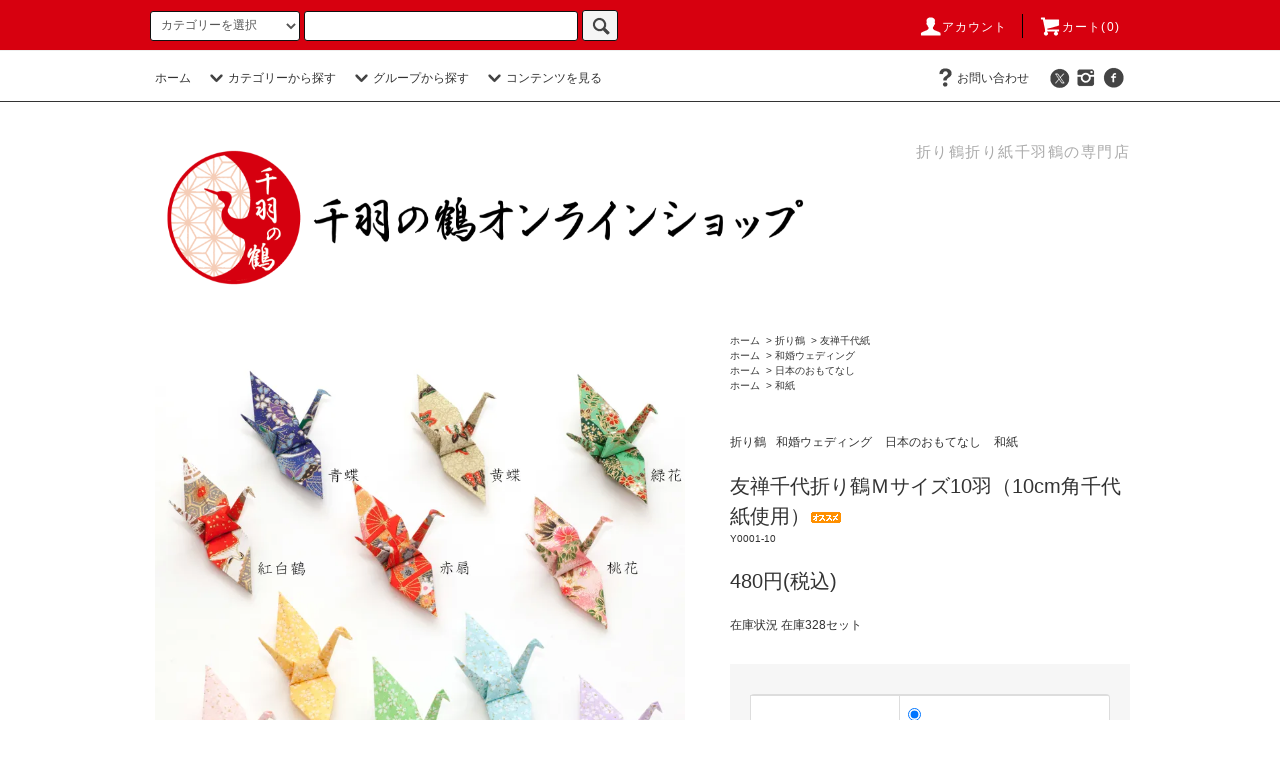

--- FILE ---
content_type: text/html; charset=EUC-JP
request_url: https://www.senbanotsuru.jp/?pid=110524718
body_size: 22133
content:
<!DOCTYPE html PUBLIC "-//W3C//DTD XHTML 1.0 Transitional//EN" "http://www.w3.org/TR/xhtml1/DTD/xhtml1-transitional.dtd">
<html xmlns:og="http://ogp.me/ns#" xmlns:fb="http://www.facebook.com/2008/fbml" xmlns:mixi="http://mixi-platform.com/ns#" xmlns="http://www.w3.org/1999/xhtml" xml:lang="ja" lang="ja" dir="ltr">
<head>
<meta http-equiv="content-type" content="text/html; charset=euc-jp" />
<meta http-equiv="X-UA-Compatible" content="IE=edge,chrome=1" />
<title>友禅千代折り鶴Mサイズ 10羽 10cm角千代紙使用　日本のおもてなし</title>
<meta name="Keywords" content="和紙,折り鶴,友禅,千代紙,友禅和紙,友禅千代紙,鶴,おりがみ,origami,crane,orizuru, おもてなし,日本,和,和風,箸置き,メッセージ,客室,インバウンド,japan" />
<meta name="Description" content="伝統の和柄と和紙の感触が楽しめる友禅千代紙の折り鶴" />
<meta name="Author" content="伊藤綾子" />
<meta name="Copyright" content="Copyright (C) プラスドリーム All Rights Reserved." />
<meta http-equiv="content-style-type" content="text/css" />
<meta http-equiv="content-script-type" content="text/javascript" />
<link rel="stylesheet" href="https://www.senbanotsuru.jp/css/framework/colormekit.css" type="text/css" />
<link rel="stylesheet" href="https://www.senbanotsuru.jp/css/framework/colormekit-responsive.css" type="text/css" />
<link rel="stylesheet" href="https://img13.shop-pro.jp/PA01072/491/css/21/index.css?cmsp_timestamp=20250311120147" type="text/css" />
<link rel="stylesheet" href="https://img13.shop-pro.jp/PA01072/491/css/21/product.css?cmsp_timestamp=20250311120147" type="text/css" />

<link rel="alternate" type="application/rss+xml" title="rss" href="https://www.senbanotsuru.jp/?mode=rss" />
<link rel="alternate" media="handheld" type="text/html" href="https://www.senbanotsuru.jp/?prid=110524718" />
<link rel="shortcut icon" href="https://img13.shop-pro.jp/PA01072/491/favicon.ico?cmsp_timestamp=20260119204143" />
<script type="text/javascript" src="//ajax.googleapis.com/ajax/libs/jquery/1.11.0/jquery.min.js" ></script>
<meta property="og:title" content="友禅千代折り鶴Mサイズ 10羽 10cm角千代紙使用　日本のおもてなし" />
<meta property="og:description" content="伝統の和柄と和紙の感触が楽しめる友禅千代紙の折り鶴" />
<meta property="og:url" content="https://www.senbanotsuru.jp?pid=110524718" />
<meta property="og:site_name" content="千羽鶴のお店　「千羽の鶴オンラインショップ」 折り鶴折り紙の販売・通販専門店" />
<meta property="og:image" content="https://img13.shop-pro.jp/PA01072/491/product/110524718.jpg?cmsp_timestamp=20211207012140"/>
<meta property="og:type" content="product" />
<meta property="product:price:amount" content="480" />
<meta property="product:price:currency" content="JPY" />
<meta property="product:product_link" content="https://www.senbanotsuru.jp?pid=110524718" />
<script>
  var Colorme = {"page":"product","shop":{"account_id":"PA01072491","title":"\u5343\u7fbd\u9db4\u306e\u304a\u5e97\u3000\u300c\u5343\u7fbd\u306e\u9db4\u30aa\u30f3\u30e9\u30a4\u30f3\u30b7\u30e7\u30c3\u30d7\u300d \u6298\u308a\u9db4\u6298\u308a\u7d19\u306e\u8ca9\u58f2\u30fb\u901a\u8ca9\u5c02\u9580\u5e97"},"basket":{"total_price":0,"items":[]},"customer":{"id":null},"inventory_control":"option","product":{"shop_uid":"PA01072491","id":110524718,"name":"\u53cb\u7985\u5343\u4ee3\u6298\u308a\u9db4\uff2d\u30b5\u30a4\u30ba10\u7fbd\uff0810cm\u89d2\u5343\u4ee3\u7d19\u4f7f\u7528\uff09","model_number":"Y0001-10","stock_num":328,"sales_price":480,"sales_price_including_tax":480,"variants":[{"id":1,"option1_value":"\u9752\u8776","option2_value":"","title":"\u9752\u8776","model_number":"","stock_num":145,"option_price":480,"option_price_including_tax":480,"option_members_price":480,"option_members_price_including_tax":480},{"id":2,"option1_value":"\u9ec4\u8776","option2_value":"","title":"\u9ec4\u8776","model_number":"","stock_num":0,"option_price":480,"option_price_including_tax":480,"option_members_price":480,"option_members_price_including_tax":480},{"id":3,"option1_value":"\u7dd1\u82b1","option2_value":"","title":"\u7dd1\u82b1","model_number":"","stock_num":0,"option_price":480,"option_price_including_tax":480,"option_members_price":480,"option_members_price_including_tax":480},{"id":4,"option1_value":"\u7d05\u767d\u9db4","option2_value":"","title":"\u7d05\u767d\u9db4","model_number":"","stock_num":27,"option_price":480,"option_price_including_tax":480,"option_members_price":480,"option_members_price_including_tax":480},{"id":5,"option1_value":"\u8d64\u6247","option2_value":"","title":"\u8d64\u6247","model_number":"","stock_num":140,"option_price":480,"option_price_including_tax":480,"option_members_price":480,"option_members_price_including_tax":480},{"id":6,"option1_value":"\u6843\u82b1","option2_value":"","title":"\u6843\u82b1","model_number":"","stock_num":0,"option_price":480,"option_price_including_tax":480,"option_members_price":480,"option_members_price_including_tax":480},{"id":7,"option1_value":"\u6de1\u685c\u6843","option2_value":"","title":"\u6de1\u685c\u6843","model_number":"","stock_num":0,"option_price":480,"option_price_including_tax":480,"option_members_price":480,"option_members_price_including_tax":480},{"id":8,"option1_value":"\u6de1\u685c\u9ec4","option2_value":"","title":"\u6de1\u685c\u9ec4","model_number":"","stock_num":0,"option_price":480,"option_price_including_tax":480,"option_members_price":480,"option_members_price_including_tax":480},{"id":9,"option1_value":"\u6de1\u685c\u7dd1","option2_value":"","title":"\u6de1\u685c\u7dd1","model_number":"","stock_num":0,"option_price":480,"option_price_including_tax":480,"option_members_price":480,"option_members_price_including_tax":480},{"id":10,"option1_value":"\u6de1\u685c\u9752","option2_value":"","title":"\u6de1\u685c\u9752","model_number":"","stock_num":0,"option_price":480,"option_price_including_tax":480,"option_members_price":480,"option_members_price_including_tax":480},{"id":11,"option1_value":"\u6de1\u685c\u7d2b","option2_value":"","title":"\u6de1\u685c\u7d2b","model_number":"","stock_num":0,"option_price":480,"option_price_including_tax":480,"option_members_price":480,"option_members_price_including_tax":480},{"id":12,"option1_value":"\u5343\u4ee3\u67c4\u30df\u30c3\u30af\u30b9","option2_value":"","title":"\u5343\u4ee3\u67c4\u30df\u30c3\u30af\u30b9","model_number":"","stock_num":2,"option_price":480,"option_price_including_tax":480,"option_members_price":480,"option_members_price_including_tax":480},{"id":13,"option1_value":"\u6de1\u685c\u30df\u30c3\u30af\u30b9","option2_value":"","title":"\u6de1\u685c\u30df\u30c3\u30af\u30b9","model_number":"","stock_num":14,"option_price":480,"option_price_including_tax":480,"option_members_price":480,"option_members_price_including_tax":480}],"category":{"id_big":783077,"id_small":1},"groups":[{"id":1922672},{"id":1922673},{"id":1922675},{"id":1963388}],"members_price":480,"members_price_including_tax":480}};

  (function() {
    function insertScriptTags() {
      var scriptTagDetails = [];
      var entry = document.getElementsByTagName('script')[0];

      scriptTagDetails.forEach(function(tagDetail) {
        var script = document.createElement('script');

        script.type = 'text/javascript';
        script.src = tagDetail.src;
        script.async = true;

        if( tagDetail.integrity ) {
          script.integrity = tagDetail.integrity;
          script.setAttribute('crossorigin', 'anonymous');
        }

        entry.parentNode.insertBefore(script, entry);
      })
    }

    window.addEventListener('load', insertScriptTags, false);
  })();
</script>
<script async src="https://zen.one/analytics.js"></script>
</head>
<body>
<meta name="colorme-acc-payload" content="?st=1&pt=10029&ut=110524718&at=PA01072491&v=20260201091154&re=&cn=15c457fe755e0ba290203076ac5dcae4" width="1" height="1" alt="" /><script>!function(){"use strict";Array.prototype.slice.call(document.getElementsByTagName("script")).filter((function(t){return t.src&&t.src.match(new RegExp("dist/acc-track.js$"))})).forEach((function(t){return document.body.removeChild(t)})),function t(c){var r=arguments.length>1&&void 0!==arguments[1]?arguments[1]:0;if(!(r>=c.length)){var e=document.createElement("script");e.onerror=function(){return t(c,r+1)},e.src="https://"+c[r]+"/dist/acc-track.js?rev=3",document.body.appendChild(e)}}(["acclog001.shop-pro.jp","acclog002.shop-pro.jp"])}();</script><script src="https://img.shop-pro.jp/tmpl_js/76/jquery.tile.js"></script>
<script src="https://img.shop-pro.jp/tmpl_js/76/jquery.skOuterClick.js"></script>
<script src="https://img.shop-pro.jp/tmpl_js/76/smoothscroll.js"></script>
<script src="https://img.shop-pro.jp/tmpl_js/76/utility.index.js"></script>

<div class="cart_in_modal__bg show_while_cart_in_connecting spinner" style="display: none;"></div>
<div id="wrapper">
  <div id="header">
    <div class="header_top">
      <div class="header_top_inner container">
        <form action="https://www.senbanotsuru.jp/" method="GET" class="search_form visible-desktop">
          <input type="hidden" name="mode" value="srh" />
          <select name="cid" class="search_select">
            <option value="">カテゴリーを選択</option>
                          <option value="535372,0">千羽鶴完成品</option>
                          <option value="535373,0">千羽鶴パック</option>
                          <option value="535374,0">千羽鶴キット</option>
                          <option value="556678,0">折り鶴シャワー</option>
                          <option value="783077,0">折り鶴</option>
                          <option value="2555170,0">折り紙</option>
                      </select>
          <input type="text" name="keyword" class="search_box" />
          <button class="btn_search btn btn-xs"><i class="icon-lg-b icon-search"></i></button>
        </form>
        <ul class="header_nav_headline inline visible-desktop">
          <li>
            <a href="https://www.senbanotsuru.jp/?mode=myaccount"><i class="icon-lg-w icon-user"></i>アカウント</a>
          </li>
                    <li class="headline_viewcart">
                        <form name="cart_view_with_async" method="POST" action="https://www.senbanotsuru.jp/cart/proxy/basket?shop_id=PA01072491&shop_domain=senbanotsuru.jp">
              <input type="hidden" name="reference_token" value="04679d8b83a34da68ee35a73829f516a"><input type="hidden" name="shop_id" value="PA01072491"><input type="hidden" name="shop_domain" value="senbanotsuru.jp">
            </form>
            <a href="javascript:void(0)" class="cart_view_with_async"><i class="icon-lg-w icon-cart"></i>カート(<span class="cart_count">0</span>)</span></a>
                      </li>
        </ul>
        <div class="header_nav_phone hidden-desktop">
          <span class="nav_btn_phone"><i class="icon-lg-w icon-list"></i>メニュー</span>
          <div class="header_nav_lst_phone">
            <ul class="unstyled">
              <li>
                <a href="./">ホーム</a>
              </li>
              <li>
                                <form name="cart_view_with_async" method="POST" action="https://www.senbanotsuru.jp/cart/proxy/basket?shop_id=PA01072491&shop_domain=senbanotsuru.jp">
                  <input type="hidden" name="reference_token" value="04679d8b83a34da68ee35a73829f516a"><input type="hidden" name="shop_id" value="PA01072491"><input type="hidden" name="shop_domain" value="senbanotsuru.jp">
                </form>
                <a href="javascript:void(0)" class="cart_view_with_async">カートを見る</a>
                              </li>
              <li>
                <a href="https://www.senbanotsuru.jp/?mode=myaccount">アカウント</a>
              </li>
                                                        <li>
                <a href="https://senbanotsuru.shop-pro.jp/customer/inquiries/new">お問い合わせ</a>
              </li>
            </ul>
          </div>
        </div>
      </div>
    </div>
    <div class="header_mid hidden-phone">
      <div class="header_mid_inner container">
        <div class="header_nav_global">
          <ul class="header_nav_global_left inline">
            <li><a href="./">ホーム</a></li>
            <li class="header_nav_global_left_category">
              <a href="javascript:void(0)"><i class="icon-lg-b icon-chevron_down"></i>カテゴリーから探す</a>
              <div class="header_nav_global_box header_nav_global_box_catogory row">
                <p class="header_nav_global_box_heading col col-lg-3">CATEGORY SEARCH</p>
                <div class="header_nav_global_box_detail col col-lg-9 row">
                                                                                                                                <ul class="row header_nav_global_box_lists col col-lg-4 col-md-4 col-sm-6 col-xs-12 unstyled">
                                        <li>
                      <a href="https://www.senbanotsuru.jp/?mode=cate&cbid=535372&csid=0">
                        千羽鶴完成品
                      </a>
                    </li>
                                                                                                  <li>
                      <a href="https://www.senbanotsuru.jp/?mode=cate&cbid=535373&csid=0">
                        千羽鶴パック
                      </a>
                    </li>
                                                                                                  <li>
                      <a href="https://www.senbanotsuru.jp/?mode=cate&cbid=535374&csid=0">
                        千羽鶴キット
                      </a>
                    </li>
                                                                                                  <li>
                      <a href="https://www.senbanotsuru.jp/?mode=cate&cbid=556678&csid=0">
                        折り鶴シャワー
                      </a>
                    </li>
                                                                                                  <li>
                      <a href="https://www.senbanotsuru.jp/?mode=cate&cbid=783077&csid=0">
                        折り鶴
                      </a>
                    </li>
                                                                                                  <li>
                      <a href="https://www.senbanotsuru.jp/?mode=cate&cbid=2555170&csid=0">
                        折り紙
                      </a>
                    </li>
                                                              </ul>
                                                      </div>
              </div>
            </li>
                                          <li class="header_nav_global_left_group">
                  <a href="javascript:void(0)"><i class="icon-lg-b icon-chevron_down"></i>グループから探す</a>
                  <div class="header_nav_global_box header_nav_global_box_group row">
                    <p class="header_nav_global_box_heading col col-lg-3">GROUP SEARCH</p>
                    <div class="header_nav_global_box_detail col col-lg-9 row">
                                                                                    <ul class="row header_nav_global_box_lists col col-lg-4 col-md-4 col-sm-6 col-xs-12 unstyled">
                            <li>
                <a href="https://www.senbanotsuru.jp/?mode=grp&gid=1922674">
                  お見舞い
                </a>
              </li>
                                                                    <li>
                <a href="https://www.senbanotsuru.jp/?mode=grp&gid=1922676">
                  応援
                </a>
              </li>
                                                                    <li>
                <a href="https://www.senbanotsuru.jp/?mode=grp&gid=1922672">
                  和婚ウェディング
                </a>
              </li>
                                                                    <li>
                <a href="https://www.senbanotsuru.jp/?mode=grp&gid=1922673">
                  日本のおもてなし
                </a>
              </li>
                                                                    <li>
                <a href="https://www.senbanotsuru.jp/?mode=grp&gid=1963388">
                  和紙
                </a>
              </li>
                                                  </ul>
                    </div>
                  </div>
                </li>
                                                    <li class="header_nav_global_left_contents">
                <a href="javascript:void(0)"><i class="icon-lg-b icon-chevron_down"></i>コンテンツを見る</a>
                <div class="header_nav_global_box header_nav_global_box_contents row">
                  <p class="header_nav_global_box_heading col col-lg-3">CONTENTS</p>
                  <div class="header_nav_global_box_detail col col-lg-9 row">
                                          <ul class="col col-lg-12 row unstyled">                        <li>
                          <a href="https://www.senbanotsuru.jp/?mode=f2">
                            特別オーダー承ります
                          </a>
                        </li>
                                                                                        <li>
                          <a href="https://www.senbanotsuru.jp/?mode=f4">
                            千羽鶴の作り方
                          </a>
                        </li>
                                                                                        <li>
                          <a href="https://www.senbanotsuru.jp/?mode=f8">
                            ご注文確認メールが届かないお客様へ
                          </a>
                        </li>
                                                                                        <li>
                          <a href="https://www.senbanotsuru.jp/?mode=f19">
                            詐欺サイトにご注意ください
                          </a>
                        </li>
                      </ul>                                      </div>
                </div>
              </li>
                      </ul>
          <ul class="header_nav_global_right inline">
                                    <li class="visible-desktop"><a href="https://senbanotsuru.shop-pro.jp/customer/inquiries/new"><i class="icon-lg-b icon-help"></i>お問い合わせ</a></li>
            <li>



                                                <ul class="header_nav_global_social inline">
                              <li>
                  <a href="https://twitter.com/senbanotsuru" target="_blank"><i class="icon-lg-b icon-c_twitter"></i></a>
                </li>
                                            <li>
                  <a href="https://instagram.com/senbanotsuru" target="_blank"><i class="icon-lg-b icon-instagram"></i></a>
                </li>
                                            <li>
                  <a href="https://facebook.com/senbanotsuru" target="_blank"><i class="icon-lg-b icon-c_facebook"></i></a>
                </li>
                                          
            


            </li>
          </ul>
        </div>
      </div>
    </div>
    <div class="header_btm container clearfix">
              <h1 class="header_logo"><a href="./"><img src="https://img13.shop-pro.jp/PA01072/491/PA01072491.png?cmsp_timestamp=20260119204143" alt="千羽鶴のお店　「千羽の鶴オンラインショップ」 折り鶴折り紙の販売・通販専門店" /></a></h1>
      


                                    <p class="header_lead">折り鶴折り紙千羽鶴の専門店</p>
      


                        <ul class="header_nav_global_social inline visible-phone">
                  <li>
            <a href="https://twitter.com/senbanotsuru" target="_blank"><i class="icon-lg-b icon-c_twitter"></i></a>
          </li>
                          <li>
            <a href="https://facebook.com/senbanotsuru" target="_blank"><i class="icon-lg-b icon-c_facebook"></i></a>
          </li>
                          <li>
            <a href="https://instagram.com/senbanotsuru" target="_blank"><i class="icon-lg-b icon-instagram"></i></a>
          </li>
                        
      </ul>
      


          </div>
  </div>
  <div class="main row">
    <div id="contents" class="contents contents_detail col col-md-9 col-sm-12">
      <script src="https://img.shop-pro.jp/tmpl_js/76/utility.product.js"></script>

<div id="product" class="product">
      <form name="product_form" method="post" action="https://www.senbanotsuru.jp/cart/proxy/basket/items/add">
      <div class="product_area clearfix">
        <div class="product_area_left col col-md-7 col-sm-12">
          
          <div class="container-section product_img col col-md-12 col-lg-12">
            <div class="product_img_main">
                              <img src="https://img13.shop-pro.jp/PA01072/491/product/110524718.jpg?cmsp_timestamp=20211207012140" class="product_img_main_img" alt="" />
                          </div>
                          <div class="product_img_thumb">
                <ul class="row">
                                      <li class="col col-lg-2">
                      <img src="https://img13.shop-pro.jp/PA01072/491/product/110524718.jpg?cmsp_timestamp=20211207012140" class="product_img_thumb_img" />
                    </li>
                                                                              <li class="col col-lg-2">
                        <img src="https://img13.shop-pro.jp/PA01072/491/product/110524718_o1.jpg?cmsp_timestamp=20170815173521" class="product_img_thumb_img" />
                      </li>
                                                                                <li class="col col-lg-2">
                        <img src="https://img13.shop-pro.jp/PA01072/491/product/110524718_o2.jpg?cmsp_timestamp=20170914110419" class="product_img_thumb_img" />
                      </li>
                                                                                                                                                                                                                                                                                                                                                                                                                                                                                                                                                                                                                                                                                                                                                                                                                                                                                                                                                                                                                                                                                                                                                                                                                                                                                                                                                                                                                                                                                                                                                                                                                                                                                                                                                                                                                                                                                                                </ul>
              </div>
                      </div>
          
          
                      <div class="together_product hidden-phone">
              <h2 class="together_product_heading heading">一緒に購入されている商品</h2>
              <ul class="together_product_lists row unstyled">
                                  <li class="together_product_list col col-lg-4">
                    <a href="?pid=110524842">
                                              <img src="https://img13.shop-pro.jp/PA01072/491/product/110524842_th.jpg?cmsp_timestamp=20211207012002" alt="友禅千代折り鶴Ｓサイズ 10羽（7.5cm角千代紙使用）" class="together_product_list_img show item_img" />
                                          </a>
                    <a href="?pid=110524842">
                      <span class="item_name show">友禅千代折り鶴Ｓサイズ 10羽（7.5cm角千代紙使用）</span>
                    </a>
                    <span class="item_price show">330円(税込)</span>
                  </li>
                                  <li class="together_product_list col col-lg-4">
                    <a href="?pid=110524768">
                                              <img src="https://img13.shop-pro.jp/PA01072/491/product/110524768_th.jpg?cmsp_timestamp=20211207012218" alt="友禅千代折り鶴Ｌサイズ 10羽（15cm角千代紙使用）" class="together_product_list_img show item_img" />
                                          </a>
                    <a href="?pid=110524768">
                      <span class="item_name show">友禅千代折り鶴Ｌサイズ 10羽（15cm角千代紙使用）</span>
                    </a>
                    <span class="item_price show">850円(税込)</span>
                  </li>
                                  <li class="together_product_list col col-lg-4">
                    <a href="?pid=122841696">
                                              <img src="https://img13.shop-pro.jp/PA01072/491/product/122841696_th.jpg?cmsp_timestamp=20240301205326" alt="折り鶴シャワー7.5ｃｍ友禅千代紙【みやび】100羽" class="together_product_list_img show item_img" />
                                          </a>
                    <a href="?pid=122841696">
                      <span class="item_name show">折り鶴シャワー7.5ｃｍ友禅千代紙【みやび】100羽</span>
                    </a>
                    <span class="item_price show">3,300円(税込)</span>
                  </li>
                              </ul>
            </div>
                    
        </div>
        <div class="product_area_right col col-md-5 col-sm-12">
          
          <ul class="pankuzu_lists inline container">
            <li class="pankuzu_list"><a href="./">ホーム</a></li>
                          <li class="pankuzu_list">&nbsp;&gt;&nbsp;<a href="?mode=cate&cbid=783077&csid=0">折り鶴</a></li>
                                      <li class="pankuzu_list">&nbsp;&gt;&nbsp;<a href="?mode=cate&cbid=783077&csid=1">友禅千代紙</a></li>
                      </ul>
                      <ul class="pankuzu_lists inline container">
              <li class="pankuzu_list"><a href="./">ホーム</a></li>
                                                              <li class="pankuzu_list">&nbsp;&gt;&nbsp;<a href="https://www.senbanotsuru.jp/?mode=grp&gid=1922672">和婚ウェディング</a></li>
                          </ul>
                      <ul class="pankuzu_lists inline container">
              <li class="pankuzu_list"><a href="./">ホーム</a></li>
                                                              <li class="pankuzu_list">&nbsp;&gt;&nbsp;<a href="https://www.senbanotsuru.jp/?mode=grp&gid=1922673">日本のおもてなし</a></li>
                          </ul>
                      <ul class="pankuzu_lists inline container">
              <li class="pankuzu_list"><a href="./">ホーム</a></li>
                                                              <li class="pankuzu_list">&nbsp;&gt;&nbsp;<a href="https://www.senbanotsuru.jp/?mode=grp&gid=1963388">和紙</a></li>
                          </ul>
                    

          <div id="product_detail_area" class="product_detail_area">
            
            <ul class="inline unstyled product_belong_lists">
                              <li class="product_belong_list">
                  <a href="?mode=cate&cbid=783077&csid=0" class="product_belong_list_link">折り鶴</a>
                </li>
                                                                                  <li class="product_belong_list">
                      <a href="https://www.senbanotsuru.jp/?mode=grp&gid=1922672" class="product_belong_list_link">和婚ウェディング</a>
                    </li>
                                                                        <li class="product_belong_list">
                      <a href="https://www.senbanotsuru.jp/?mode=grp&gid=1922673" class="product_belong_list_link">日本のおもてなし</a>
                    </li>
                                                                        <li class="product_belong_list">
                      <a href="https://www.senbanotsuru.jp/?mode=grp&gid=1963388" class="product_belong_list_link">和紙</a>
                    </li>
                                                            </ul>
            

            
            <h2 class="product_name">友禅千代折り鶴Ｍサイズ10羽（10cm角千代紙使用）<img class='new_mark_img2' src='https://img.shop-pro.jp/img/new/icons30.gif' style='border:none;display:inline;margin:0px;padding:0px;width:auto;' /></h2>
            

            
                          <p class="product_model">Y0001-10</p>
                        

            
            <p class="product_price_area">
                              <span class="product_price">480円(税込)</span>
                          </p>
                                                  <p class="product_stock_str">在庫状況&nbsp;在庫328セット</p>
                        
          </div>

          <div class="product_cart_area">
            
                          <div class="product_cart_option row">
                              <div id="prd-opt-table" class="txt_c">
                  <table id="option_tbl"><tr class="stock_head"></tr><tr><th class="cell_1">青蝶</th><td class="cell_2"><div><input type="radio" name="option" value="63637706,0,,0" checked="checked" id="0-0" /></div><label for=0-0 style="display:block;"><span class="table_price">480円(税込)</span><br /><span class="t_stock_num">在庫145セット</span></label></td></tr><tr><th class="cell_1">黄蝶</th><td class="cell_2"><span class="table_price">480円(税込)</span><br /><span class="stock_zero">在庫 0 セット 売切れ中</span></td></tr><tr><th class="cell_1">緑花</th><td class="cell_2"><span class="table_price">480円(税込)</span><br /><span class="stock_zero">在庫 0 セット 売切れ中</span></td></tr><tr><th class="cell_1">紅白鶴</th><td class="cell_2"><div><input type="radio" name="option" value="63637706,3,,0" id="3-3" /></div><label for=3-3 style="display:block;"><span class="table_price">480円(税込)</span><br /><span class="t_stock_num">在庫 27 セット </span></label></td></tr><tr><th class="cell_1">赤扇</th><td class="cell_2"><div><input type="radio" name="option" value="63637706,4,,0" id="4-4" /></div><label for=4-4 style="display:block;"><span class="table_price">480円(税込)</span><br /><span class="t_stock_num">在庫140セット</span></label></td></tr><tr><th class="cell_1">桃花</th><td class="cell_2"><span class="table_price">480円(税込)</span><br /><span class="stock_zero">在庫 0 セット 売切れ中</span></td></tr><tr><th class="cell_1">淡桜桃</th><td class="cell_2"><span class="table_price">480円(税込)</span><br /><span class="stock_zero">在庫 0 セット 売切れ中</span></td></tr><tr><th class="cell_1">淡桜黄</th><td class="cell_2"><span class="table_price">480円(税込)</span><br /><span class="stock_zero">在庫 0 セット 売切れ中</span></td></tr><tr><th class="cell_1">淡桜緑</th><td class="cell_2"><span class="table_price">480円(税込)</span><br /><span class="stock_zero">在庫 0 セット 売切れ中</span></td></tr><tr><th class="cell_1">淡桜青</th><td class="cell_2"><span class="table_price">480円(税込)</span><br /><span class="stock_zero">在庫 0 セット 売切れ中</span></td></tr><tr><th class="cell_1">淡桜紫</th><td class="cell_2"><span class="table_price">480円(税込)</span><br /><span class="stock_zero">在庫 0 セット 売切れ中</span></td></tr><tr><th class="cell_1">千代柄ミックス</th><td class="cell_2"><div><input type="radio" name="option" value="63637706,11,,0" id="11-11" /></div><label for=11-11 style="display:block;"><span class="table_price">480円(税込)</span><br /><span class="t_stock_num">在庫 2 セット </span></label></td></tr><tr><th class="cell_1">淡桜ミックス</th><td class="cell_2"><div><input type="radio" name="option" value="63637706,12,,0" id="12-12" /></div><label for=12-12 style="display:block;"><span class="table_price">480円(税込)</span><br /><span class="t_stock_num">在庫 14 セット </span></label></td></tr></table>
                </div>
                <div id="prd-opt-select">
                                      <div class="product_cart_select_box col col-lg-12">
                      <div class="product_cart_select_name">柄</div>
                      <select name="option1" class="product_cart_select">
                        <option label="青蝶" value="63637706,0">青蝶</option>
<option label="黄蝶" value="63637706,1">黄蝶</option>
<option label="緑花" value="63637706,2">緑花</option>
<option label="紅白鶴" value="63637706,3">紅白鶴</option>
<option label="赤扇" value="63637706,4">赤扇</option>
<option label="桃花" value="63637706,5">桃花</option>
<option label="淡桜桃" value="63637706,6">淡桜桃</option>
<option label="淡桜黄" value="63637706,7">淡桜黄</option>
<option label="淡桜緑" value="63637706,8">淡桜緑</option>
<option label="淡桜青" value="63637706,9">淡桜青</option>
<option label="淡桜紫" value="63637706,10">淡桜紫</option>
<option label="千代柄ミックス" value="63637706,11">千代柄ミックス</option>
<option label="淡桜ミックス" value="63637706,12">淡桜ミックス</option>

                      </select>
                    </div>
                                  </div>
                            </div>
                        
                        
            <div class="product_cart_order row">
                              <div class="col col-lg-12 clearfix">
                  <div class="product_cart_select_name">購入数</div>
                  <input type="text" name="product_num" value="1" class="product_cart_init_num" />
                  <ul class="product_cart_init">
                    <li><a href="javascript:f_change_num2(document.product_form.product_num,'1',1,328);"></a></li>
                    <li><a href="javascript:f_change_num2(document.product_form.product_num,'0',1,328);"></a></li>
                  </ul>
                  <div class="product_cart_unit">セット</div>
                </div>
                <div class="col col-lg-12">
                                    <button type="submit" class="btn btn-block btn-addcart cart_in_async">
                    <i class="icon-lg-w icon-cart"></i><span>カートに入れる</span>
                  </button>
                                                    </div>
                            <p class="stock_error hide"></p>

                            <div class="cart_in_modal cart_modal__close" style="display: none;">
                <div class="cart_in_modal__outline not_bubbling">
                  <label class="cart_modal__close cart_in_modal__close-icon">
                  </label>
                  <p class="cart_in_modal__heading">
                    こちらの商品が<br class="sp-br">カートに入りました
                  </p>
                  <div class="cart_in_modal__detail">
                                        <div class="cart_in_modal__image-wrap">
                      <img src="https://img13.shop-pro.jp/PA01072/491/product/110524718.jpg?cmsp_timestamp=20211207012140" alt="" class="cart_in_modal__image" />
                    </div>
                                        <p class="cart_in_modal__name">
                      友禅千代折り鶴Ｍサイズ10羽（10cm角千代紙使用）<img class='new_mark_img2' src='https://img.shop-pro.jp/img/new/icons30.gif' style='border:none;display:inline;margin:0px;padding:0px;width:auto;' />
                    </p>
                  </div>
                  <div class="cart_in_modal__button-wrap">
                    <button class="cart_view_with_async cart_in_modal__button cart_in_modal__button--solid">かごの中身を見る</button>
                    <p class="cart_modal__close cart_in_modal__text-link">ショッピングを続ける</p>
                  </div>
                </div>
              </div>
              <div class="cart_in_error_modal cart_in_error__close" style="display: none;">
                <div class="cart_in_modal__outline not_bubbling">
                  <label class="cart_in_error__close cart_in_modal__close-icon">
                  </label>
                  <p class="cart_in_error_message cart_in_error_modal__heading"></p>
                  <div class="cart_in_modal__button-wrap">
                    <button class="cart_in_error__close cart_in_modal__button cart_in_modal__button--solid">ショッピングを続ける</button>
                  </div>
                </div>
              </div>
              
            </div>
            
            <ul class="product_related_lists unstyled">
                              <li class="product_related_list"><a href="javascript:gf_OpenNewWindow('?mode=opt&pid=110524718','option','width=600:height=500');">オプションの値段詳細</a></li>
                            <li class="product_related_list"><a href="https://www.senbanotsuru.jp/?mode=sk#cancel">返品について</a></li>
              <li class="product_related_list"><a href="https://www.senbanotsuru.jp/?mode=sk#info">特定商取引法に基づく表記</a></li>
            </ul>
          </div>

          
          <ul class="product_social_lists unstyled">
            <li>
              <div class="line-it-button" data-lang="ja" data-type="share-a" data-ver="3"
                         data-color="default" data-size="small" data-count="false" style="display: none;"></div>
                       <script src="https://www.line-website.com/social-plugins/js/thirdparty/loader.min.js" async="async" defer="defer"></script>
              
              <a href="https://twitter.com/share" class="twitter-share-button" data-url="https://www.senbanotsuru.jp/?pid=110524718" data-text="" data-lang="ja" >ツイート</a>
<script charset="utf-8">!function(d,s,id){var js,fjs=d.getElementsByTagName(s)[0],p=/^http:/.test(d.location)?'http':'https';if(!d.getElementById(id)){js=d.createElement(s);js.id=id;js.src=p+'://platform.twitter.com/widgets.js';fjs.parentNode.insertBefore(js,fjs);}}(document, 'script', 'twitter-wjs');</script>
            </li>
          </ul>
          

          
                      <ul class="product_related_lists product_related_lists_review unstyled">
              <li>
                <a href="https://www.senbanotsuru.jp/customer/products/110524718/reviews">
                  <i class="icon-lg-b icon-chevron_left"></i>レビューを見る(0件)
                </a>
              </li>
              <li>
                <a href="https://www.senbanotsuru.jp/customer/products/110524718/reviews/new">
                  <i class="icon-lg-b icon-chevron_left"></i>レビューを投稿
                </a>
              </li>
            </ul>
                    <ul class="product_related_lists unstyled">
            <li class="product_related_list">
              <a href="mailto:?subject=%E3%80%90%E5%8D%83%E7%BE%BD%E9%B6%B4%E3%81%AE%E3%81%8A%E5%BA%97%E3%80%80%E3%80%8C%E5%8D%83%E7%BE%BD%E3%81%AE%E9%B6%B4%E3%82%AA%E3%83%B3%E3%83%A9%E3%82%A4%E3%83%B3%E3%82%B7%E3%83%A7%E3%83%83%E3%83%97%E3%80%8D%20%E6%8A%98%E3%82%8A%E9%B6%B4%E6%8A%98%E3%82%8A%E7%B4%99%E3%81%AE%E8%B2%A9%E5%A3%B2%E3%83%BB%E9%80%9A%E8%B2%A9%E5%B0%82%E9%96%80%E5%BA%97%E3%80%91%E3%81%AE%E3%80%8C%E5%8F%8B%E7%A6%85%E5%8D%83%E4%BB%A3%E6%8A%98%E3%82%8A%E9%B6%B4%EF%BC%AD%E3%82%B5%E3%82%A4%E3%82%BA10%E7%BE%BD%EF%BC%8810cm%E8%A7%92%E5%8D%83%E4%BB%A3%E7%B4%99%E4%BD%BF%E7%94%A8%EF%BC%89%E3%80%8D%E3%81%8C%E3%81%8A%E3%81%99%E3%81%99%E3%82%81%E3%81%A7%E3%81%99%EF%BC%81&body=%0D%0A%0D%0A%E2%96%A0%E5%95%86%E5%93%81%E3%80%8C%E5%8F%8B%E7%A6%85%E5%8D%83%E4%BB%A3%E6%8A%98%E3%82%8A%E9%B6%B4%EF%BC%AD%E3%82%B5%E3%82%A4%E3%82%BA10%E7%BE%BD%EF%BC%8810cm%E8%A7%92%E5%8D%83%E4%BB%A3%E7%B4%99%E4%BD%BF%E7%94%A8%EF%BC%89%E3%80%8D%E3%81%AEURL%0D%0Ahttps%3A%2F%2Fwww.senbanotsuru.jp%2F%3Fpid%3D110524718%0D%0A%0D%0A%E2%96%A0%E3%82%B7%E3%83%A7%E3%83%83%E3%83%97%E3%81%AEURL%0Ahttps%3A%2F%2Fwww.senbanotsuru.jp%2F"><i class="icon-lg-b icon-chevron_left"></i>この商品を友達に教える</a>
            </li>
            <li class="product_related_list">
              <a href="https://senbanotsuru.shop-pro.jp/customer/products/110524718/inquiries/new"><i class="icon-lg-b icon-chevron_left"></i>この商品について問い合わせる</a>
            </li>
            <li class="product_related_list">
              <a href="https://www.senbanotsuru.jp/?mode=cate&cbid=783077&csid=1"><i class="icon-lg-b icon-chevron_left"></i>買い物を続ける</a>
            </li>
          </ul>
          

        </div>
      </div>
      <div class="row">



                                                                          <ul class="product_tabs row">
            <li id="product_panel_explain" class="product_tab active col col-lg-4">
              <a href="#">商品説明</a>
            </li>
            <li id="product_panel_image" class="product_tab col col-lg-4">
              <a href="#">イメージ</a>
            </li>
                          <li id="product_panel_review" class="product_tab col col-lg-4">
                <a href="#">レビュー(0)</a>
              </li>
                      </ul>
          <div class="product_panels">
              <div class="product_panel_explain product_panel active">
                
                                  <div class="product_explain">
                    <div id="setsumei_box"><br />
<h2>商品詳細</h2><br />
伝統の和柄と和紙の感触が楽しめる友禅千代紙。<br />
日本人の手で折られた鶴を、１つ１つ検査をし合格した美しい折り鶴です。<br />
<br />
和の美しい柄と厚みのあるしっかりとした友禅和紙の折り鶴はお客様のおもてなしアイテムや箸置きとして人気です。<br />
<br />
10cm角友禅千代紙で折った鶴です。<br />
折り鶴サイズ：幅10cm×高さ5cm（羽を広げた時）<br />
<br />
1柄10羽入り。<br />
千代柄ミックスは「紅白・赤扇・青蝶・桃花・緑花」各2羽ずつ計10羽入り。<br />
淡桜ミックスは「淡桃・淡黄・淡緑・淡青・淡紫」各2羽ずつ計10羽入り。<br />
<br />
※大判千代紙から切り出した友禅千代紙のため柄の出方が個体ごとに異なります。<br />
※羽は広がっていませんので、お好みで羽を広げてください<br />
<br />
MADE IN JAPAN 日本製<br />
<br />
<b><font color="red">《クリックポスト12セット（120羽）まで可》</font></b><br />
※代引をご利用の方は宅急便をお選びください。<br />
<br />
■在庫がない場合でも、ご注文に応じて製作いたしますのでお問い合せ下さい。<br />
※ご希望数量が多い場合など、お届けまでにお時間がかかる場合がありますので、お時間に余裕を持ってご注文ください。<br />
<br />
<!--■405種の柄から柄指定可能です。<br />
柄指定の場合の最小ロット500羽<br />
「友禅千代紙見本帳」のご請求は<a href="http://www.plus-dream.com/orizuru/contact.html" target="_blank">こちら</a>。<br />
お電話でも承ります。--><br />
<br />
<h2>無料サンプルのご請求</h2><br />
折り鶴のサンプルを無料でお送りいたします。</br><br />
<a href="https://senbanotsuru.shop-pro.jp/secure/?mode=inq&shop_back_url=https%3A%2F%2Fwww.senbanotsuru.jp%2F&shop_id=PA01072491" target="_blank">■「無料サンプル」のご請求はこちら</a><br />
</div><br />
<!--/千代紙--><br />

                  </div>
                                
              </div>
              <div class="product_panel_image product_panel">
                
                                  <div class="product_img_sub">
                    <ul class="row">
                                              <li class="col col-lg-12">
                          <img src="https://img13.shop-pro.jp/PA01072/491/product/110524718.jpg?cmsp_timestamp=20211207012140" class="product_img_sub_img" />
                        </li>
                                                                                              <li class="col col-lg-12">
                            <img src="https://img13.shop-pro.jp/PA01072/491/product/110524718_o1.jpg?cmsp_timestamp=20170815173521" class="product_img_sub_img" />
                          </li>
                                                                                                <li class="col col-lg-12">
                            <img src="https://img13.shop-pro.jp/PA01072/491/product/110524718_o2.jpg?cmsp_timestamp=20170914110419" class="product_img_sub_img" />
                          </li>
                                                                                                                                                                                                                                                                                                                                                                                                                                                                                                                                                                                                                                                                                                                                                                                                                                                                                                                                                                                                                                                                                                                                                                                                                                                                                                                                                                                                                                                                                                                                                                                                                                                                                                                                                                                                                                                                                                                                                                                                                                                                                                                                                                                                                                                                                                                    </ul>
                    <div class="container">
                      <a href="#product_detail_area" class="btn btn-lg btn-addcart btn_pis_width">
                        <i class="icon-lg-w icon-cart"></i><span>この商品を購入する</span>
                      </a>
                    </div>
                  </div>
                                
              </div>
                              <div class="product_panel_review product_panel">
                  
                                      <p class="product_reviews product_text_not">レビューはありません。</p>
                                    <div class="product_reviews_btn container">
                    <a href="https://www.senbanotsuru.jp/customer/products/110524718/reviews/new" class="btn btn-lg btn-reviews btn_revies_width">
                      <i class="icon-lg-w icon-pencil"></i><span>レビューを投稿</span>
                    </a>
                  </div>
                  
                </div>
                        </div>
                


        
                  <div class="together_product visible-phone">
            <h2 class="together_product_heading heading">一緒に購入されている商品</h2>
            <ul class="together_product_lists row unstyled">
                              <li class="together_product_list col col-lg-4">
                  <a href="?pid=110524842">
                                          <img src="https://img13.shop-pro.jp/PA01072/491/product/110524842_th.jpg?cmsp_timestamp=20211207012002" alt="友禅千代折り鶴Ｓサイズ 10羽（7.5cm角千代紙使用）" class="together_product_list_img show item_img" />
                                      </a>
                  <a href="?pid=110524842">
                    <span class="item_name show">友禅千代折り鶴Ｓサイズ 10羽（7.5cm角千代紙使用）</span>
                  </a>
                  <span class="item_price show">330円(税込)</span>
                </li>
                              <li class="together_product_list col col-lg-4">
                  <a href="?pid=110524768">
                                          <img src="https://img13.shop-pro.jp/PA01072/491/product/110524768_th.jpg?cmsp_timestamp=20211207012218" alt="友禅千代折り鶴Ｌサイズ 10羽（15cm角千代紙使用）" class="together_product_list_img show item_img" />
                                      </a>
                  <a href="?pid=110524768">
                    <span class="item_name show">友禅千代折り鶴Ｌサイズ 10羽（15cm角千代紙使用）</span>
                  </a>
                  <span class="item_price show">850円(税込)</span>
                </li>
                              <li class="together_product_list col col-lg-4">
                  <a href="?pid=122841696">
                                          <img src="https://img13.shop-pro.jp/PA01072/491/product/122841696_th.jpg?cmsp_timestamp=20240301205326" alt="折り鶴シャワー7.5ｃｍ友禅千代紙【みやび】100羽" class="together_product_list_img show item_img" />
                                      </a>
                  <a href="?pid=122841696">
                    <span class="item_name show">折り鶴シャワー7.5ｃｍ友禅千代紙【みやび】100羽</span>
                  </a>
                  <span class="item_price show">3,300円(税込)</span>
                </li>
                          </ul>
          </div>
                

      </div>
      <input type="hidden" name="user_hash" value="1d1f8f25506d590aff3f4c797988879d"><input type="hidden" name="members_hash" value="1d1f8f25506d590aff3f4c797988879d"><input type="hidden" name="shop_id" value="PA01072491"><input type="hidden" name="product_id" value="110524718"><input type="hidden" name="members_id" value=""><input type="hidden" name="back_url" value="https://www.senbanotsuru.jp/?pid=110524718"><input type="hidden" name="is_async_cart_in" value="1"><input type="hidden" name="reference_token" value="04679d8b83a34da68ee35a73829f516a"><input type="hidden" name="shop_domain" value="senbanotsuru.jp">
    </form>
  </div>

  <div class="hide">
    <div class="prd-opt-select">
              <div class="product_cart_select_box col col-lg-12">
          <div class="product_cart_select_name">柄</div>
          <select name="option1" class="product_cart_select">
            <option label="青蝶" value="63637706,0">青蝶</option>
<option label="黄蝶" value="63637706,1">黄蝶</option>
<option label="緑花" value="63637706,2">緑花</option>
<option label="紅白鶴" value="63637706,3">紅白鶴</option>
<option label="赤扇" value="63637706,4">赤扇</option>
<option label="桃花" value="63637706,5">桃花</option>
<option label="淡桜桃" value="63637706,6">淡桜桃</option>
<option label="淡桜黄" value="63637706,7">淡桜黄</option>
<option label="淡桜緑" value="63637706,8">淡桜緑</option>
<option label="淡桜青" value="63637706,9">淡桜青</option>
<option label="淡桜紫" value="63637706,10">淡桜紫</option>
<option label="千代柄ミックス" value="63637706,11">千代柄ミックス</option>
<option label="淡桜ミックス" value="63637706,12">淡桜ミックス</option>

          </select>
        </div>
          </div>
    <div class="prd-opt-table">
      <table id="option_tbl"><tr class="stock_head"></tr><tr><th class="cell_1">青蝶</th><td class="cell_2"><div><input type="radio" name="option" value="63637706,0,,0" checked="checked" id="0-0" /></div><label for=0-0 style="display:block;"><span class="table_price">480円(税込)</span><br /><span class="t_stock_num">在庫145セット</span></label></td></tr><tr><th class="cell_1">黄蝶</th><td class="cell_2"><span class="table_price">480円(税込)</span><br /><span class="stock_zero">在庫 0 セット 売切れ中</span></td></tr><tr><th class="cell_1">緑花</th><td class="cell_2"><span class="table_price">480円(税込)</span><br /><span class="stock_zero">在庫 0 セット 売切れ中</span></td></tr><tr><th class="cell_1">紅白鶴</th><td class="cell_2"><div><input type="radio" name="option" value="63637706,3,,0" id="3-3" /></div><label for=3-3 style="display:block;"><span class="table_price">480円(税込)</span><br /><span class="t_stock_num">在庫 27 セット </span></label></td></tr><tr><th class="cell_1">赤扇</th><td class="cell_2"><div><input type="radio" name="option" value="63637706,4,,0" id="4-4" /></div><label for=4-4 style="display:block;"><span class="table_price">480円(税込)</span><br /><span class="t_stock_num">在庫140セット</span></label></td></tr><tr><th class="cell_1">桃花</th><td class="cell_2"><span class="table_price">480円(税込)</span><br /><span class="stock_zero">在庫 0 セット 売切れ中</span></td></tr><tr><th class="cell_1">淡桜桃</th><td class="cell_2"><span class="table_price">480円(税込)</span><br /><span class="stock_zero">在庫 0 セット 売切れ中</span></td></tr><tr><th class="cell_1">淡桜黄</th><td class="cell_2"><span class="table_price">480円(税込)</span><br /><span class="stock_zero">在庫 0 セット 売切れ中</span></td></tr><tr><th class="cell_1">淡桜緑</th><td class="cell_2"><span class="table_price">480円(税込)</span><br /><span class="stock_zero">在庫 0 セット 売切れ中</span></td></tr><tr><th class="cell_1">淡桜青</th><td class="cell_2"><span class="table_price">480円(税込)</span><br /><span class="stock_zero">在庫 0 セット 売切れ中</span></td></tr><tr><th class="cell_1">淡桜紫</th><td class="cell_2"><span class="table_price">480円(税込)</span><br /><span class="stock_zero">在庫 0 セット 売切れ中</span></td></tr><tr><th class="cell_1">千代柄ミックス</th><td class="cell_2"><div><input type="radio" name="option" value="63637706,11,,0" id="11-11" /></div><label for=11-11 style="display:block;"><span class="table_price">480円(税込)</span><br /><span class="t_stock_num">在庫 2 セット </span></label></td></tr><tr><th class="cell_1">淡桜ミックス</th><td class="cell_2"><div><input type="radio" name="option" value="63637706,12,,0" id="12-12" /></div><label for=12-12 style="display:block;"><span class="table_price">480円(税込)</span><br /><span class="t_stock_num">在庫 14 セット </span></label></td></tr></table>
    </div>
  </div>
    </div>
    <div id="side" class="side col col-md-3 col-sm-12 hidden-phone">
          </div>
    <div id="side" class="side col col-lg-3 col-sm-12 visible-phone">
      
                        <div class="side_category">
            <h3 class="heading side_category_heading">カテゴリーから探す</h3>
            <ul class="lists side_category_lists unstyled">
                              <li class="list side_category_list">
                  <a href="https://www.senbanotsuru.jp/?mode=cate&cbid=535372&csid=0" class="list_link show">
                    <span class="list_icon_arrow icon-lg-b icon-chevron_right"></span>
                    <span class="list_link_name">千羽鶴完成品</span>
                  </a>
                                                            <ul class="lists side_subcategory_lists unstyled">
                        <li class="list side_subcategory_list visible-phone">
                          <a href="https://www.senbanotsuru.jp/?mode=cate&cbid=535372&csid=0" class="list_link show">
                            <span class="list_icon_arrow icon-lg-b icon-chevron_right"></span>
                            <span class="list_link_name">全ての千羽鶴完成品</span>
                          </a>
                        </li>
                                        <li class="list side_subcategory_list">
                      <a href="https://www.senbanotsuru.jp/?mode=cate&cbid=535372&csid=3" class="list_link show">
                        <span class="list_icon_arrow icon-lg-b icon-chevron_right visible-phone"></span>
                        <span class="list_link_name">Sサイズ</span>
                      </a>
                    </li>
                                                                              <li class="list side_subcategory_list">
                      <a href="https://www.senbanotsuru.jp/?mode=cate&cbid=535372&csid=2" class="list_link show">
                        <span class="list_icon_arrow icon-lg-b icon-chevron_right visible-phone"></span>
                        <span class="list_link_name">Mサイズ</span>
                      </a>
                    </li>
                                                                              <li class="list side_subcategory_list">
                      <a href="https://www.senbanotsuru.jp/?mode=cate&cbid=535372&csid=1" class="list_link show">
                        <span class="list_icon_arrow icon-lg-b icon-chevron_right visible-phone"></span>
                        <span class="list_link_name">Lサイズ</span>
                      </a>
                    </li>
                    </ul>                                  </li>
                              <li class="list side_category_list">
                  <a href="https://www.senbanotsuru.jp/?mode=cate&cbid=535373&csid=0" class="list_link show">
                    <span class="list_icon_arrow icon-lg-b icon-chevron_right"></span>
                    <span class="list_link_name">千羽鶴パック</span>
                  </a>
                                                            <ul class="lists side_subcategory_lists unstyled">
                        <li class="list side_subcategory_list visible-phone">
                          <a href="https://www.senbanotsuru.jp/?mode=cate&cbid=535373&csid=0" class="list_link show">
                            <span class="list_icon_arrow icon-lg-b icon-chevron_right"></span>
                            <span class="list_link_name">全ての千羽鶴パック</span>
                          </a>
                        </li>
                                        <li class="list side_subcategory_list">
                      <a href="https://www.senbanotsuru.jp/?mode=cate&cbid=535373&csid=1" class="list_link show">
                        <span class="list_icon_arrow icon-lg-b icon-chevron_right visible-phone"></span>
                        <span class="list_link_name">Lサイズ</span>
                      </a>
                    </li>
                                                                              <li class="list side_subcategory_list">
                      <a href="https://www.senbanotsuru.jp/?mode=cate&cbid=535373&csid=2" class="list_link show">
                        <span class="list_icon_arrow icon-lg-b icon-chevron_right visible-phone"></span>
                        <span class="list_link_name">Mサイズ</span>
                      </a>
                    </li>
                    </ul>                                  </li>
                              <li class="list side_category_list">
                  <a href="https://www.senbanotsuru.jp/?mode=cate&cbid=535374&csid=0" class="list_link show">
                    <span class="list_icon_arrow icon-lg-b icon-chevron_right"></span>
                    <span class="list_link_name">千羽鶴キット</span>
                  </a>
                                                            <ul class="lists side_subcategory_lists unstyled">
                        <li class="list side_subcategory_list visible-phone">
                          <a href="https://www.senbanotsuru.jp/?mode=cate&cbid=535374&csid=0" class="list_link show">
                            <span class="list_icon_arrow icon-lg-b icon-chevron_right"></span>
                            <span class="list_link_name">全ての千羽鶴キット</span>
                          </a>
                        </li>
                                        <li class="list side_subcategory_list">
                      <a href="https://www.senbanotsuru.jp/?mode=cate&cbid=535374&csid=3" class="list_link show">
                        <span class="list_icon_arrow icon-lg-b icon-chevron_right visible-phone"></span>
                        <span class="list_link_name">Sサイズー5cm角おりがみ</span>
                      </a>
                    </li>
                                                                              <li class="list side_subcategory_list">
                      <a href="https://www.senbanotsuru.jp/?mode=cate&cbid=535374&csid=2" class="list_link show">
                        <span class="list_icon_arrow icon-lg-b icon-chevron_right visible-phone"></span>
                        <span class="list_link_name">Mサイズー7.5cm角おりがみ</span>
                      </a>
                    </li>
                                                                              <li class="list side_subcategory_list">
                      <a href="https://www.senbanotsuru.jp/?mode=cate&cbid=535374&csid=4" class="list_link show">
                        <span class="list_icon_arrow icon-lg-b icon-chevron_right visible-phone"></span>
                        <span class="list_link_name">L12サイズー11.8cm角おりがみ</span>
                      </a>
                    </li>
                                                                              <li class="list side_subcategory_list">
                      <a href="https://www.senbanotsuru.jp/?mode=cate&cbid=535374&csid=1" class="list_link show">
                        <span class="list_icon_arrow icon-lg-b icon-chevron_right visible-phone"></span>
                        <span class="list_link_name">L15サイズー15cm角おりがみ</span>
                      </a>
                    </li>
                    </ul>                                  </li>
                              <li class="list side_category_list">
                  <a href="https://www.senbanotsuru.jp/?mode=cate&cbid=556678&csid=0" class="list_link show">
                    <span class="list_icon_arrow icon-lg-b icon-chevron_right"></span>
                    <span class="list_link_name">折り鶴シャワー</span>
                  </a>
                                  </li>
                              <li class="list side_category_list">
                  <a href="https://www.senbanotsuru.jp/?mode=cate&cbid=783077&csid=0" class="list_link show">
                    <span class="list_icon_arrow icon-lg-b icon-chevron_right"></span>
                    <span class="list_link_name">折り鶴</span>
                  </a>
                                                            <ul class="lists side_subcategory_lists unstyled">
                        <li class="list side_subcategory_list visible-phone">
                          <a href="https://www.senbanotsuru.jp/?mode=cate&cbid=783077&csid=0" class="list_link show">
                            <span class="list_icon_arrow icon-lg-b icon-chevron_right"></span>
                            <span class="list_link_name">全ての折り鶴</span>
                          </a>
                        </li>
                                        <li class="list side_subcategory_list">
                      <a href="https://www.senbanotsuru.jp/?mode=cate&cbid=783077&csid=1" class="list_link show">
                        <span class="list_icon_arrow icon-lg-b icon-chevron_right visible-phone"></span>
                        <span class="list_link_name">友禅千代紙</span>
                      </a>
                    </li>
                                                                              <li class="list side_subcategory_list">
                      <a href="https://www.senbanotsuru.jp/?mode=cate&cbid=783077&csid=4" class="list_link show">
                        <span class="list_icon_arrow icon-lg-b icon-chevron_right visible-phone"></span>
                        <span class="list_link_name">単色・金銀</span>
                      </a>
                    </li>
                    </ul>                                  </li>
                              <li class="list side_category_list">
                  <a href="https://www.senbanotsuru.jp/?mode=cate&cbid=2555170&csid=0" class="list_link show">
                    <span class="list_icon_arrow icon-lg-b icon-chevron_right"></span>
                    <span class="list_link_name">折り紙</span>
                  </a>
                                                            <ul class="lists side_subcategory_lists unstyled">
                        <li class="list side_subcategory_list visible-phone">
                          <a href="https://www.senbanotsuru.jp/?mode=cate&cbid=2555170&csid=0" class="list_link show">
                            <span class="list_icon_arrow icon-lg-b icon-chevron_right"></span>
                            <span class="list_link_name">全ての折り紙</span>
                          </a>
                        </li>
                                        <li class="list side_subcategory_list">
                      <a href="https://www.senbanotsuru.jp/?mode=cate&cbid=2555170&csid=3" class="list_link show">
                        <span class="list_icon_arrow icon-lg-b icon-chevron_right visible-phone"></span>
                        <span class="list_link_name">単色おりがみ5cm</span>
                      </a>
                    </li>
                                                                              <li class="list side_subcategory_list">
                      <a href="https://www.senbanotsuru.jp/?mode=cate&cbid=2555170&csid=4" class="list_link show">
                        <span class="list_icon_arrow icon-lg-b icon-chevron_right visible-phone"></span>
                        <span class="list_link_name">単色おりがみ7.5cm</span>
                      </a>
                    </li>
                                                                              <li class="list side_subcategory_list">
                      <a href="https://www.senbanotsuru.jp/?mode=cate&cbid=2555170&csid=5" class="list_link show">
                        <span class="list_icon_arrow icon-lg-b icon-chevron_right visible-phone"></span>
                        <span class="list_link_name">単色おりがみ11.8cm</span>
                      </a>
                    </li>
                                                                              <li class="list side_subcategory_list">
                      <a href="https://www.senbanotsuru.jp/?mode=cate&cbid=2555170&csid=6" class="list_link show">
                        <span class="list_icon_arrow icon-lg-b icon-chevron_right visible-phone"></span>
                        <span class="list_link_name">単色おりがみ15cm</span>
                      </a>
                    </li>
                    </ul>                                  </li>
                          </ul>
          </div>
                                                                                          
      
                        <div class="side_group">
            <h3 class="side_group_heading heading">グループから探す</h3>
            <ul class="side_group_lists lists unstyled">
                      <li class="side_group_list list">
                <a href="https://www.senbanotsuru.jp/?mode=grp&gid=1922674" class="list_link show">
                  <span class="list_icon_arrow icon-lg-b icon-chevron_right"></span>
                  <span class="list_link_name">お見舞い</span>
                </a>
              </li>
                                    <li class="side_group_list list">
                <a href="https://www.senbanotsuru.jp/?mode=grp&gid=1922676" class="list_link show">
                  <span class="list_icon_arrow icon-lg-b icon-chevron_right"></span>
                  <span class="list_link_name">応援</span>
                </a>
              </li>
                                    <li class="side_group_list list">
                <a href="https://www.senbanotsuru.jp/?mode=grp&gid=1922672" class="list_link show">
                  <span class="list_icon_arrow icon-lg-b icon-chevron_right"></span>
                  <span class="list_link_name">和婚ウェディング</span>
                </a>
              </li>
                                    <li class="side_group_list list">
                <a href="https://www.senbanotsuru.jp/?mode=grp&gid=1922673" class="list_link show">
                  <span class="list_icon_arrow icon-lg-b icon-chevron_right"></span>
                  <span class="list_link_name">日本のおもてなし</span>
                </a>
              </li>
                                    <li class="side_group_list list">
                <a href="https://www.senbanotsuru.jp/?mode=grp&gid=1963388" class="list_link show">
                  <span class="list_icon_arrow icon-lg-b icon-chevron_right"></span>
                  <span class="list_link_name">和紙</span>
                </a>
              </li>
                    </ul>
          </div>
                    
      
                                    <div class="side_freepage">
              <h3 class="side_freepage_heading heading">コンテンツを見る</h3>
              <ul class="side_freepage_lists lists unstyled ">
                          <li class="side_freepage_list list">
                  <a href="https://www.senbanotsuru.jp/?mode=f2" class="list_link show">
                    特別オーダー承ります
                  </a>
                </li>
                                            <li class="side_freepage_list list">
                  <a href="https://www.senbanotsuru.jp/?mode=f4" class="list_link show">
                    千羽鶴の作り方
                  </a>
                </li>
                                            <li class="side_freepage_list list">
                  <a href="https://www.senbanotsuru.jp/?mode=f8" class="list_link show">
                    ご注文確認メールが届かないお客様へ
                  </a>
                </li>
                                            <li class="side_freepage_list list">
                  <a href="https://www.senbanotsuru.jp/?mode=f19" class="list_link show">
                    詐欺サイトにご注意ください
                  </a>
                </li>
                        </ul>
            </div>
                              
    </div>
  </div>
  <div id="footer" class="footer">
          
              <div class="footer_inner footer_seller">
          <h2 class="heading footer_heading footer_seller_heading">ランキング</h2>
          <div class="visible-phone">
            <ul class="footer_lists footer_seller_lists row unstyled">
                              <li class="col col-sm-4 footer_list footer_seller_list ">
                  <span class="rank_box rank_sp_box">
                    <span class="rank_number rank_sp_number"></span>
                  </span>
                  <a href="?pid=110524718">
                                          <img src="https://img13.shop-pro.jp/PA01072/491/product/110524718_th.jpg?cmsp_timestamp=20211207012140" alt="友禅千代折り鶴Ｍサイズ10羽（10cm角千代紙使用）<img class='new_mark_img2' src='https://img.shop-pro.jp/img/new/icons30.gif' style='border:none;display:inline;margin:0px;padding:0px;width:auto;' />" class="footer_list_img footer_seller_list_img show item_img" />
                                      </a>
                  <a href="?pid=110524718">
                    <span class="item_name show">友禅千代折り鶴Ｍサイズ10羽（10cm角千代紙使用）<img class='new_mark_img2' src='https://img.shop-pro.jp/img/new/icons30.gif' style='border:none;display:inline;margin:0px;padding:0px;width:auto;' /></span>
                  </a>
                                                                                <span class="item_price show">480円(税込)</span>
                                                      </li>
                              <li class="col col-sm-4 footer_list footer_seller_list ">
                  <span class="rank_box rank_sp_box">
                    <span class="rank_number rank_sp_number"></span>
                  </span>
                  <a href="?pid=110524842">
                                          <img src="https://img13.shop-pro.jp/PA01072/491/product/110524842_th.jpg?cmsp_timestamp=20211207012002" alt="友禅千代折り鶴Ｓサイズ 10羽（7.5cm角千代紙使用）<img class='new_mark_img2' src='https://img.shop-pro.jp/img/new/icons30.gif' style='border:none;display:inline;margin:0px;padding:0px;width:auto;' />" class="footer_list_img footer_seller_list_img show item_img" />
                                      </a>
                  <a href="?pid=110524842">
                    <span class="item_name show">友禅千代折り鶴Ｓサイズ 10羽（7.5cm角千代紙使用）<img class='new_mark_img2' src='https://img.shop-pro.jp/img/new/icons30.gif' style='border:none;display:inline;margin:0px;padding:0px;width:auto;' /></span>
                  </a>
                                                                                <span class="item_price show">330円(税込)</span>
                                                      </li>
                              <li class="col col-sm-4 footer_list footer_seller_list ">
                  <span class="rank_box rank_sp_box">
                    <span class="rank_number rank_sp_number"></span>
                  </span>
                  <a href="?pid=146416149">
                                          <img src="https://img13.shop-pro.jp/PA01072/491/product/146416149_th.png?cmsp_timestamp=20240808221508" alt="駒の単色おりがみ　7.5cm角　しろ 200枚" class="footer_list_img footer_seller_list_img show item_img" />
                                      </a>
                  <a href="?pid=146416149">
                    <span class="item_name show">駒の単色おりがみ　7.5cm角　しろ 200枚</span>
                  </a>
                                                                                <span class="item_price show">253円(税込)</span>
                                                      </li>
                              <li class="col col-sm-4 footer_list footer_seller_list hidden-phone">
                  <span class="rank_box rank_sp_box">
                    <span class="rank_number rank_sp_number"></span>
                  </span>
                  <a href="?pid=110524902">
                                          <img src="https://img13.shop-pro.jp/PA01072/491/product/110524902_th.jpg?cmsp_timestamp=20211207012540" alt="鶴の席札立て・カード立て 10羽 友禅千代紙<img class='new_mark_img2' src='https://img.shop-pro.jp/img/new/icons30.gif' style='border:none;display:inline;margin:0px;padding:0px;width:auto;' />" class="footer_list_img footer_seller_list_img show item_img" />
                                      </a>
                  <a href="?pid=110524902">
                    <span class="item_name show">鶴の席札立て・カード立て 10羽 友禅千代紙<img class='new_mark_img2' src='https://img.shop-pro.jp/img/new/icons30.gif' style='border:none;display:inline;margin:0px;padding:0px;width:auto;' /></span>
                  </a>
                                                                                <span class="item_price show">850円(税込)</span>
                                                      </li>
                              <li class="col col-sm-4 footer_list footer_seller_list hidden-phone">
                  <span class="rank_box rank_sp_box">
                    <span class="rank_number rank_sp_number"></span>
                  </span>
                  <a href="?pid=146416153">
                                          <img src="https://img13.shop-pro.jp/PA01072/491/product/146416153_th.png?cmsp_timestamp=20240808221627" alt="駒の単色おりがみ　7.5cm角　こん 200枚" class="footer_list_img footer_seller_list_img show item_img" />
                                      </a>
                  <a href="?pid=146416153">
                    <span class="item_name show">駒の単色おりがみ　7.5cm角　こん 200枚</span>
                  </a>
                                                                                <span class="item_price show">253円(税込)</span>
                                                      </li>
                              <li class="col col-sm-4 footer_list footer_seller_list hidden-phone">
                  <span class="rank_box rank_sp_box">
                    <span class="rank_number rank_sp_number"></span>
                  </span>
                  <a href="?pid=146416088">
                                          <img src="https://img13.shop-pro.jp/PA01072/491/product/146416088_th.png?cmsp_timestamp=20240808215653" alt="駒の単色おりがみ　5cm角　しろ 200枚" class="footer_list_img footer_seller_list_img show item_img" />
                                      </a>
                  <a href="?pid=146416088">
                    <span class="item_name show">駒の単色おりがみ　5cm角　しろ 200枚</span>
                  </a>
                                                                                <span class="item_price show">198円(税込)</span>
                                                      </li>
                              <li class="col col-sm-4 footer_list footer_seller_list hidden-phone">
                  <span class="rank_box rank_sp_box">
                    <span class="rank_number rank_sp_number"></span>
                  </span>
                  <a href="?pid=146416124">
                                          <img src="https://img13.shop-pro.jp/PA01072/491/product/146416124_th.png?cmsp_timestamp=20240808220803" alt="駒の単色おりがみ　7.5cm角　あか 200枚" class="footer_list_img footer_seller_list_img show item_img" />
                                      </a>
                  <a href="?pid=146416124">
                    <span class="item_name show">駒の単色おりがみ　7.5cm角　あか 200枚</span>
                  </a>
                                                                                <span class="item_price show">253円(税込)</span>
                                                      </li>
                              <li class="col col-sm-4 footer_list footer_seller_list hidden-phone">
                  <span class="rank_box rank_sp_box">
                    <span class="rank_number rank_sp_number"></span>
                  </span>
                  <a href="?pid=110524768">
                                          <img src="https://img13.shop-pro.jp/PA01072/491/product/110524768_th.jpg?cmsp_timestamp=20211207012218" alt="友禅千代折り鶴Ｌサイズ 10羽（15cm角千代紙使用）<img class='new_mark_img2' src='https://img.shop-pro.jp/img/new/icons30.gif' style='border:none;display:inline;margin:0px;padding:0px;width:auto;' />" class="footer_list_img footer_seller_list_img show item_img" />
                                      </a>
                  <a href="?pid=110524768">
                    <span class="item_name show">友禅千代折り鶴Ｌサイズ 10羽（15cm角千代紙使用）<img class='new_mark_img2' src='https://img.shop-pro.jp/img/new/icons30.gif' style='border:none;display:inline;margin:0px;padding:0px;width:auto;' /></span>
                  </a>
                                                                                <span class="item_price show">850円(税込)</span>
                                                      </li>
                              <li class="col col-sm-4 footer_list footer_seller_list hidden-phone">
                  <span class="rank_box rank_sp_box">
                    <span class="rank_number rank_sp_number"></span>
                  </span>
                  <a href="?pid=146416090">
                                          <img src="https://img13.shop-pro.jp/PA01072/491/product/146416090_th.png?cmsp_timestamp=20240808215722" alt="駒の単色おりがみ　5cm角　こん 200枚" class="footer_list_img footer_seller_list_img show item_img" />
                                      </a>
                  <a href="?pid=146416090">
                    <span class="item_name show">駒の単色おりがみ　5cm角　こん 200枚</span>
                  </a>
                                                                                <span class="item_price show">198円(税込)</span>
                                                      </li>
                              <li class="col col-sm-4 footer_list footer_seller_list hidden-phone">
                  <span class="rank_box rank_sp_box">
                    <span class="rank_number rank_sp_number"></span>
                  </span>
                  <a href="?pid=146416148">
                                          <img src="https://img13.shop-pro.jp/PA01072/491/product/146416148_th.png?cmsp_timestamp=20240808221450" alt="駒の単色おりがみ　7.5cm角　あお 200枚" class="footer_list_img footer_seller_list_img show item_img" />
                                      </a>
                  <a href="?pid=146416148">
                    <span class="item_name show">駒の単色おりがみ　7.5cm角　あお 200枚</span>
                  </a>
                                                                                <span class="item_price show">253円(税込)</span>
                                                      </li>
                              <li class="col col-sm-4 footer_list footer_seller_list hidden-phone">
                  <span class="rank_box rank_sp_box">
                    <span class="rank_number rank_sp_number"></span>
                  </span>
                  <a href="?pid=146416154">
                                          <img src="https://img13.shop-pro.jp/PA01072/491/product/146416154_th.png?cmsp_timestamp=20240808221646" alt="駒の単色おりがみ　7.5cm角　きん 200枚" class="footer_list_img footer_seller_list_img show item_img" />
                                      </a>
                  <a href="?pid=146416154">
                    <span class="item_name show">駒の単色おりがみ　7.5cm角　きん 200枚</span>
                  </a>
                                                                                <span class="item_price show">484円(税込)</span>
                                                      </li>
                          </ul>
                          <div class="more-prd btn btn-block btn-more hidden-tablet hidden-desktop">
                <span>もっと見る</span>
              </div>
                      </div>
          <div class="hidden-phone">
            <ul class="footer_seller_lists footer_lists row unstyled">
                              <li class="col col-sm-4 footer_list footer_seller_list">
                  <span class="rank_box rank_pc_box">
                    <span class="rank_number rank_pc_number"></span>
                  </span>
                  <a href="?pid=110524718">
                                          <img src="https://img13.shop-pro.jp/PA01072/491/product/110524718_th.jpg?cmsp_timestamp=20211207012140" alt="友禅千代折り鶴Ｍサイズ10羽（10cm角千代紙使用）<img class='new_mark_img2' src='https://img.shop-pro.jp/img/new/icons30.gif' style='border:none;display:inline;margin:0px;padding:0px;width:auto;' />" class="footer_list_img footer_seller_list_img show item_img" />
                                      </a>
                  <a href="?pid=110524718">
                    <span class="item_name show">友禅千代折り鶴Ｍサイズ10羽（10cm角千代紙使用）<img class='new_mark_img2' src='https://img.shop-pro.jp/img/new/icons30.gif' style='border:none;display:inline;margin:0px;padding:0px;width:auto;' /></span>
                  </a>
                                                                                <span class="item_price show">480円(税込)</span>
                                                      </li>
                              <li class="col col-sm-4 footer_list footer_seller_list">
                  <span class="rank_box rank_pc_box">
                    <span class="rank_number rank_pc_number"></span>
                  </span>
                  <a href="?pid=110524842">
                                          <img src="https://img13.shop-pro.jp/PA01072/491/product/110524842_th.jpg?cmsp_timestamp=20211207012002" alt="友禅千代折り鶴Ｓサイズ 10羽（7.5cm角千代紙使用）<img class='new_mark_img2' src='https://img.shop-pro.jp/img/new/icons30.gif' style='border:none;display:inline;margin:0px;padding:0px;width:auto;' />" class="footer_list_img footer_seller_list_img show item_img" />
                                      </a>
                  <a href="?pid=110524842">
                    <span class="item_name show">友禅千代折り鶴Ｓサイズ 10羽（7.5cm角千代紙使用）<img class='new_mark_img2' src='https://img.shop-pro.jp/img/new/icons30.gif' style='border:none;display:inline;margin:0px;padding:0px;width:auto;' /></span>
                  </a>
                                                                                <span class="item_price show">330円(税込)</span>
                                                      </li>
                              <li class="col col-sm-4 footer_list footer_seller_list">
                  <span class="rank_box rank_pc_box">
                    <span class="rank_number rank_pc_number"></span>
                  </span>
                  <a href="?pid=146416149">
                                          <img src="https://img13.shop-pro.jp/PA01072/491/product/146416149_th.png?cmsp_timestamp=20240808221508" alt="駒の単色おりがみ　7.5cm角　しろ 200枚" class="footer_list_img footer_seller_list_img show item_img" />
                                      </a>
                  <a href="?pid=146416149">
                    <span class="item_name show">駒の単色おりがみ　7.5cm角　しろ 200枚</span>
                  </a>
                                                                                <span class="item_price show">253円(税込)</span>
                                                      </li>
                              <li class="col col-sm-4 footer_list footer_seller_list">
                  <span class="rank_box rank_pc_box">
                    <span class="rank_number rank_pc_number"></span>
                  </span>
                  <a href="?pid=110524902">
                                          <img src="https://img13.shop-pro.jp/PA01072/491/product/110524902_th.jpg?cmsp_timestamp=20211207012540" alt="鶴の席札立て・カード立て 10羽 友禅千代紙<img class='new_mark_img2' src='https://img.shop-pro.jp/img/new/icons30.gif' style='border:none;display:inline;margin:0px;padding:0px;width:auto;' />" class="footer_list_img footer_seller_list_img show item_img" />
                                      </a>
                  <a href="?pid=110524902">
                    <span class="item_name show">鶴の席札立て・カード立て 10羽 友禅千代紙<img class='new_mark_img2' src='https://img.shop-pro.jp/img/new/icons30.gif' style='border:none;display:inline;margin:0px;padding:0px;width:auto;' /></span>
                  </a>
                                                                                <span class="item_price show">850円(税込)</span>
                                                      </li>
                              <li class="col col-sm-4 footer_list footer_seller_list">
                  <span class="rank_box rank_pc_box">
                    <span class="rank_number rank_pc_number"></span>
                  </span>
                  <a href="?pid=146416153">
                                          <img src="https://img13.shop-pro.jp/PA01072/491/product/146416153_th.png?cmsp_timestamp=20240808221627" alt="駒の単色おりがみ　7.5cm角　こん 200枚" class="footer_list_img footer_seller_list_img show item_img" />
                                      </a>
                  <a href="?pid=146416153">
                    <span class="item_name show">駒の単色おりがみ　7.5cm角　こん 200枚</span>
                  </a>
                                                                                <span class="item_price show">253円(税込)</span>
                                                      </li>
                              <li class="col col-sm-4 footer_list footer_seller_list">
                  <span class="rank_box rank_pc_box">
                    <span class="rank_number rank_pc_number"></span>
                  </span>
                  <a href="?pid=146416088">
                                          <img src="https://img13.shop-pro.jp/PA01072/491/product/146416088_th.png?cmsp_timestamp=20240808215653" alt="駒の単色おりがみ　5cm角　しろ 200枚" class="footer_list_img footer_seller_list_img show item_img" />
                                      </a>
                  <a href="?pid=146416088">
                    <span class="item_name show">駒の単色おりがみ　5cm角　しろ 200枚</span>
                  </a>
                                                                                <span class="item_price show">198円(税込)</span>
                                                      </li>
                              <li class="col col-sm-4 footer_list footer_seller_list">
                  <span class="rank_box rank_pc_box">
                    <span class="rank_number rank_pc_number"></span>
                  </span>
                  <a href="?pid=146416124">
                                          <img src="https://img13.shop-pro.jp/PA01072/491/product/146416124_th.png?cmsp_timestamp=20240808220803" alt="駒の単色おりがみ　7.5cm角　あか 200枚" class="footer_list_img footer_seller_list_img show item_img" />
                                      </a>
                  <a href="?pid=146416124">
                    <span class="item_name show">駒の単色おりがみ　7.5cm角　あか 200枚</span>
                  </a>
                                                                                <span class="item_price show">253円(税込)</span>
                                                      </li>
                              <li class="col col-sm-4 footer_list footer_seller_list">
                  <span class="rank_box rank_pc_box">
                    <span class="rank_number rank_pc_number"></span>
                  </span>
                  <a href="?pid=110524768">
                                          <img src="https://img13.shop-pro.jp/PA01072/491/product/110524768_th.jpg?cmsp_timestamp=20211207012218" alt="友禅千代折り鶴Ｌサイズ 10羽（15cm角千代紙使用）<img class='new_mark_img2' src='https://img.shop-pro.jp/img/new/icons30.gif' style='border:none;display:inline;margin:0px;padding:0px;width:auto;' />" class="footer_list_img footer_seller_list_img show item_img" />
                                      </a>
                  <a href="?pid=110524768">
                    <span class="item_name show">友禅千代折り鶴Ｌサイズ 10羽（15cm角千代紙使用）<img class='new_mark_img2' src='https://img.shop-pro.jp/img/new/icons30.gif' style='border:none;display:inline;margin:0px;padding:0px;width:auto;' /></span>
                  </a>
                                                                                <span class="item_price show">850円(税込)</span>
                                                      </li>
                              <li class="col col-sm-4 footer_list footer_seller_list">
                  <span class="rank_box rank_pc_box">
                    <span class="rank_number rank_pc_number"></span>
                  </span>
                  <a href="?pid=146416090">
                                          <img src="https://img13.shop-pro.jp/PA01072/491/product/146416090_th.png?cmsp_timestamp=20240808215722" alt="駒の単色おりがみ　5cm角　こん 200枚" class="footer_list_img footer_seller_list_img show item_img" />
                                      </a>
                  <a href="?pid=146416090">
                    <span class="item_name show">駒の単色おりがみ　5cm角　こん 200枚</span>
                  </a>
                                                                                <span class="item_price show">198円(税込)</span>
                                                      </li>
                              <li class="col col-sm-4 footer_list footer_seller_list">
                  <span class="rank_box rank_pc_box">
                    <span class="rank_number rank_pc_number"></span>
                  </span>
                  <a href="?pid=146416148">
                                          <img src="https://img13.shop-pro.jp/PA01072/491/product/146416148_th.png?cmsp_timestamp=20240808221450" alt="駒の単色おりがみ　7.5cm角　あお 200枚" class="footer_list_img footer_seller_list_img show item_img" />
                                      </a>
                  <a href="?pid=146416148">
                    <span class="item_name show">駒の単色おりがみ　7.5cm角　あお 200枚</span>
                  </a>
                                                                                <span class="item_price show">253円(税込)</span>
                                                      </li>
                          </ul>
          </div>
        </div>
            
      
              <div class="footer_inner footer_recommend">
          <h2 class="heading footer_heading footer_recommend_heading">おすすめ商品</h2>
          <div class="visible-phone">
            <ul class="footer_lists footer_recommend_lists row unstyled">
                              <li class="col col-sm-4 footer_list footer_recommend_list ">
                  <a href="?pid=14482377">
                                          <img src="https://img13.shop-pro.jp/PA01072/491/product/14482377_th.jpg?cmsp_timestamp=20180325114558" alt="千羽鶴キットＬ20色【水晶付】<img class='new_mark_img2' src='https://img.shop-pro.jp/img/new/icons30.gif' style='border:none;display:inline;margin:0px;padding:0px;width:auto;' />" class="footer_list_img footer_recommend_list_img show item_img" />
                                      </a>
                  <a href="?pid=14482377">
                    <span class="item_name show">千羽鶴キットＬ20色【水晶付】<img class='new_mark_img2' src='https://img.shop-pro.jp/img/new/icons30.gif' style='border:none;display:inline;margin:0px;padding:0px;width:auto;' /></span>
                  </a>
                                                                                <span class="item_price show">7,200円(税込)</span>
                                                      </li>
                              <li class="col col-sm-4 footer_list footer_recommend_list ">
                  <a href="?pid=120789986">
                                          <img src="https://img13.shop-pro.jp/PA01072/491/product/120789986_th.jpg?cmsp_timestamp=20180325114737" alt="千羽鶴キットＬ20色<img class='new_mark_img2' src='https://img.shop-pro.jp/img/new/icons30.gif' style='border:none;display:inline;margin:0px;padding:0px;width:auto;' />" class="footer_list_img footer_recommend_list_img show item_img" />
                                      </a>
                  <a href="?pid=120789986">
                    <span class="item_name show">千羽鶴キットＬ20色<img class='new_mark_img2' src='https://img.shop-pro.jp/img/new/icons30.gif' style='border:none;display:inline;margin:0px;padding:0px;width:auto;' /></span>
                  </a>
                                                                                <span class="item_price show">6,400円(税込)</span>
                                                      </li>
                              <li class="col col-sm-4 footer_list footer_recommend_list ">
                  <a href="?pid=27323835">
                                          <img src="https://img13.shop-pro.jp/PA01072/491/product/27323835_th.jpg?cmsp_timestamp=20170727164914" alt="千羽鶴キットＬ オーダーカラー（特注）【水晶付】" class="footer_list_img footer_recommend_list_img show item_img" />
                                      </a>
                  <a href="?pid=27323835">
                    <span class="item_name show">千羽鶴キットＬ オーダーカラー（特注）【水晶付】</span>
                  </a>
                                                                                <span class="item_price show">8,200円(税込)</span>
                                                      </li>
                              <li class="col col-sm-4 footer_list footer_recommend_list hidden-phone">
                  <a href="?pid=120805988">
                                          <img src="https://img13.shop-pro.jp/PA01072/491/product/120805988_th.jpg?cmsp_timestamp=20170729181235" alt="千羽鶴キットＬオーダーカラー（特注）" class="footer_list_img footer_recommend_list_img show item_img" />
                                      </a>
                  <a href="?pid=120805988">
                    <span class="item_name show">千羽鶴キットＬオーダーカラー（特注）</span>
                  </a>
                                                                                <span class="item_price show">7,400円(税込)</span>
                                                      </li>
                              <li class="col col-sm-4 footer_list footer_recommend_list hidden-phone">
                  <a href="?pid=183166540">
                                          <img src="https://img13.shop-pro.jp/PA01072/491/product/183166540_th.jpg?cmsp_timestamp=20241021143342" alt="千羽鶴キットＬ12（11.8cm角）オーダーカラー（特注）" class="footer_list_img footer_recommend_list_img show item_img" />
                                      </a>
                  <a href="?pid=183166540">
                    <span class="item_name show">千羽鶴キットＬ12（11.8cm角）オーダーカラー（特注）</span>
                  </a>
                                                                                <span class="item_price show">6,100円(税込)</span>
                                                      </li>
                              <li class="col col-sm-4 footer_list footer_recommend_list hidden-phone">
                  <a href="?pid=13739399">
                                          <img src="https://img13.shop-pro.jp/PA01072/491/product/13739399_th.jpg?cmsp_timestamp=20180325115721" alt="千羽鶴キットＭ20色【水晶付】<img class='new_mark_img2' src='https://img.shop-pro.jp/img/new/icons30.gif' style='border:none;display:inline;margin:0px;padding:0px;width:auto;' />" class="footer_list_img footer_recommend_list_img show item_img" />
                                      </a>
                  <a href="?pid=13739399">
                    <span class="item_name show">千羽鶴キットＭ20色【水晶付】<img class='new_mark_img2' src='https://img.shop-pro.jp/img/new/icons30.gif' style='border:none;display:inline;margin:0px;padding:0px;width:auto;' /></span>
                  </a>
                                                                                <span class="item_price show">4,400円(税込)</span>
                                                      </li>
                              <li class="col col-sm-4 footer_list footer_recommend_list hidden-phone">
                  <a href="?pid=120788615">
                                          <img src="https://img13.shop-pro.jp/PA01072/491/product/120788615_th.jpg?cmsp_timestamp=20180325115929" alt="千羽鶴キットＭ 20色<img class='new_mark_img2' src='https://img.shop-pro.jp/img/new/icons30.gif' style='border:none;display:inline;margin:0px;padding:0px;width:auto;' />" class="footer_list_img footer_recommend_list_img show item_img" />
                                      </a>
                  <a href="?pid=120788615">
                    <span class="item_name show">千羽鶴キットＭ 20色<img class='new_mark_img2' src='https://img.shop-pro.jp/img/new/icons30.gif' style='border:none;display:inline;margin:0px;padding:0px;width:auto;' /></span>
                  </a>
                                                                                <span class="item_price show">3,300円(税込)</span>
                                                      </li>
                              <li class="col col-sm-4 footer_list footer_recommend_list hidden-phone">
                  <a href="?pid=15396064">
                                          <img src="https://img13.shop-pro.jp/PA01072/491/product/15396064_th.jpg?cmsp_timestamp=20180325120036" alt="千羽鶴キットＭ　虹８色【水晶付】" class="footer_list_img footer_recommend_list_img show item_img" />
                                      </a>
                  <a href="?pid=15396064">
                    <span class="item_name show">千羽鶴キットＭ　虹８色【水晶付】</span>
                  </a>
                                                                                <span class="item_price show">4,400円(税込)</span>
                                                      </li>
                              <li class="col col-sm-4 footer_list footer_recommend_list hidden-phone">
                  <a href="?pid=120790177">
                                          <img src="https://img13.shop-pro.jp/PA01072/491/product/120790177_th.jpg?cmsp_timestamp=20180325120303" alt="千羽鶴キットＭ　虹８色" class="footer_list_img footer_recommend_list_img show item_img" />
                                      </a>
                  <a href="?pid=120790177">
                    <span class="item_name show">千羽鶴キットＭ　虹８色</span>
                  </a>
                                                                                <span class="item_price show">3,300円(税込)</span>
                                                      </li>
                              <li class="col col-sm-4 footer_list footer_recommend_list hidden-phone">
                  <a href="?pid=56545365">
                                          <img src="https://img13.shop-pro.jp/PA01072/491/product/56545365_th.jpg?cmsp_timestamp=20180325120632" alt="千羽鶴キットＭ ブルー５色【水晶付】<img class='new_mark_img2' src='https://img.shop-pro.jp/img/new/icons30.gif' style='border:none;display:inline;margin:0px;padding:0px;width:auto;' />" class="footer_list_img footer_recommend_list_img show item_img" />
                                      </a>
                  <a href="?pid=56545365">
                    <span class="item_name show">千羽鶴キットＭ ブルー５色【水晶付】<img class='new_mark_img2' src='https://img.shop-pro.jp/img/new/icons30.gif' style='border:none;display:inline;margin:0px;padding:0px;width:auto;' /></span>
                  </a>
                                                                                <span class="item_price show">4,400円(税込)</span>
                                                      </li>
                              <li class="col col-sm-4 footer_list footer_recommend_list hidden-phone">
                  <a href="?pid=120790281">
                                          <img src="https://img13.shop-pro.jp/PA01072/491/product/120790281_th.jpg?cmsp_timestamp=20180325120753" alt="千羽鶴キットＭ ブルー５色<img class='new_mark_img2' src='https://img.shop-pro.jp/img/new/icons30.gif' style='border:none;display:inline;margin:0px;padding:0px;width:auto;' />" class="footer_list_img footer_recommend_list_img show item_img" />
                                      </a>
                  <a href="?pid=120790281">
                    <span class="item_name show">千羽鶴キットＭ ブルー５色<img class='new_mark_img2' src='https://img.shop-pro.jp/img/new/icons30.gif' style='border:none;display:inline;margin:0px;padding:0px;width:auto;' /></span>
                  </a>
                                                                                <span class="item_price show">3,300円(税込)</span>
                                                      </li>
                              <li class="col col-sm-4 footer_list footer_recommend_list hidden-phone">
                  <a href="?pid=57885201">
                                          <img src="https://img13.shop-pro.jp/PA01072/491/product/57885201_th.jpg?cmsp_timestamp=20180325121515" alt="千羽鶴キットＭ むらさき４色【水晶付】<img class='new_mark_img2' src='https://img.shop-pro.jp/img/new/icons30.gif' style='border:none;display:inline;margin:0px;padding:0px;width:auto;' />" class="footer_list_img footer_recommend_list_img show item_img" />
                                      </a>
                  <a href="?pid=57885201">
                    <span class="item_name show">千羽鶴キットＭ むらさき４色【水晶付】<img class='new_mark_img2' src='https://img.shop-pro.jp/img/new/icons30.gif' style='border:none;display:inline;margin:0px;padding:0px;width:auto;' /></span>
                  </a>
                                                                                <span class="item_price show">4,400円(税込)</span>
                                                      </li>
                              <li class="col col-sm-4 footer_list footer_recommend_list hidden-phone">
                  <a href="?pid=120790322">
                                          <img src="https://img13.shop-pro.jp/PA01072/491/product/120790322_th.jpg?cmsp_timestamp=20180325121553" alt="千羽鶴キットＭ むらさき４色<img class='new_mark_img2' src='https://img.shop-pro.jp/img/new/icons30.gif' style='border:none;display:inline;margin:0px;padding:0px;width:auto;' />" class="footer_list_img footer_recommend_list_img show item_img" />
                                      </a>
                  <a href="?pid=120790322">
                    <span class="item_name show">千羽鶴キットＭ むらさき４色<img class='new_mark_img2' src='https://img.shop-pro.jp/img/new/icons30.gif' style='border:none;display:inline;margin:0px;padding:0px;width:auto;' /></span>
                  </a>
                                                                                <span class="item_price show">3,300円(税込)</span>
                                                      </li>
                              <li class="col col-sm-4 footer_list footer_recommend_list hidden-phone">
                  <a href="?pid=56685649">
                                          <img src="https://img13.shop-pro.jp/PA01072/491/product/56685649_th.jpg?cmsp_timestamp=20180325121041" alt="千羽鶴キットＭ ピンク５色【水晶付】" class="footer_list_img footer_recommend_list_img show item_img" />
                                      </a>
                  <a href="?pid=56685649">
                    <span class="item_name show">千羽鶴キットＭ ピンク５色【水晶付】</span>
                  </a>
                                                                                <span class="item_price show">4,400円(税込)</span>
                                                      </li>
                              <li class="col col-sm-4 footer_list footer_recommend_list hidden-phone">
                  <a href="?pid=120790297">
                                          <img src="https://img13.shop-pro.jp/PA01072/491/product/120790297_th.jpg?cmsp_timestamp=20180325121104" alt="千羽鶴キットＭ ピンク５色" class="footer_list_img footer_recommend_list_img show item_img" />
                                      </a>
                  <a href="?pid=120790297">
                    <span class="item_name show">千羽鶴キットＭ ピンク５色</span>
                  </a>
                                                                                <span class="item_price show">3,300円(税込)</span>
                                                      </li>
                              <li class="col col-sm-4 footer_list footer_recommend_list hidden-phone">
                  <a href="?pid=122722667">
                                          <img src="https://img13.shop-pro.jp/PA01072/491/product/122722667_th.jpg?cmsp_timestamp=20180331092826" alt="千羽鶴キットＭ グリーン５色【水晶付】" class="footer_list_img footer_recommend_list_img show item_img" />
                                      </a>
                  <a href="?pid=122722667">
                    <span class="item_name show">千羽鶴キットＭ グリーン５色【水晶付】</span>
                  </a>
                                                                                <span class="item_price show">4,400円(税込)</span>
                                                      </li>
                              <li class="col col-sm-4 footer_list footer_recommend_list hidden-phone">
                  <a href="?pid=122722967">
                                          <img src="https://img13.shop-pro.jp/PA01072/491/product/122722967_th.jpg?cmsp_timestamp=20180331092804" alt="千羽鶴キットＭ グリーン５色" class="footer_list_img footer_recommend_list_img show item_img" />
                                      </a>
                  <a href="?pid=122722967">
                    <span class="item_name show">千羽鶴キットＭ グリーン５色</span>
                  </a>
                                                                                <span class="item_price show">3,300円(税込)</span>
                                                      </li>
                              <li class="col col-sm-4 footer_list footer_recommend_list hidden-phone">
                  <a href="?pid=56867216">
                                          <img src="https://img13.shop-pro.jp/PA01072/491/product/56867216_th.jpg?cmsp_timestamp=20180325121235" alt="千羽鶴キットＭ ゴールドグリーン５色【水晶付】" class="footer_list_img footer_recommend_list_img show item_img" />
                                      </a>
                  <a href="?pid=56867216">
                    <span class="item_name show">千羽鶴キットＭ ゴールドグリーン５色【水晶付】</span>
                  </a>
                                                                                <span class="item_price show">4,400円(税込)</span>
                                                      </li>
                              <li class="col col-sm-4 footer_list footer_recommend_list hidden-phone">
                  <a href="?pid=120790303">
                                          <img src="https://img13.shop-pro.jp/PA01072/491/product/120790303_th.jpg?cmsp_timestamp=20180325121326" alt="千羽鶴キットＭ ゴールドグリーン５色" class="footer_list_img footer_recommend_list_img show item_img" />
                                      </a>
                  <a href="?pid=120790303">
                    <span class="item_name show">千羽鶴キットＭ ゴールドグリーン５色</span>
                  </a>
                                                                                <span class="item_price show">3,300円(税込)</span>
                                                      </li>
                              <li class="col col-sm-4 footer_list footer_recommend_list hidden-phone">
                  <a href="?pid=57883842">
                                          <img src="https://img13.shop-pro.jp/PA01072/491/product/57883842_th.jpg?cmsp_timestamp=20180325121407" alt="千羽鶴キットＭ オレンジ５色【水晶付】" class="footer_list_img footer_recommend_list_img show item_img" />
                                      </a>
                  <a href="?pid=57883842">
                    <span class="item_name show">千羽鶴キットＭ オレンジ５色【水晶付】</span>
                  </a>
                                                                                <span class="item_price show">4,400円(税込)</span>
                                                      </li>
                              <li class="col col-sm-4 footer_list footer_recommend_list hidden-phone">
                  <a href="?pid=120790308">
                                          <img src="https://img13.shop-pro.jp/PA01072/491/product/120790308_th.jpg?cmsp_timestamp=20180325121445" alt="千羽鶴キットＭ オレンジ５色" class="footer_list_img footer_recommend_list_img show item_img" />
                                      </a>
                  <a href="?pid=120790308">
                    <span class="item_name show">千羽鶴キットＭ オレンジ５色</span>
                  </a>
                                                                                <span class="item_price show">3,300円(税込)</span>
                                                      </li>
                              <li class="col col-sm-4 footer_list footer_recommend_list hidden-phone">
                  <a href="?pid=19810612">
                                          <img src="https://img13.shop-pro.jp/PA01072/491/product/19810612_th.jpg?cmsp_timestamp=20180325122154" alt="千羽鶴キットＭ 金色【水晶付】" class="footer_list_img footer_recommend_list_img show item_img" />
                                      </a>
                  <a href="?pid=19810612">
                    <span class="item_name show">千羽鶴キットＭ 金色【水晶付】</span>
                  </a>
                                                                                <span class="item_price show">5,400円(税込)</span>
                                                      </li>
                              <li class="col col-sm-4 footer_list footer_recommend_list hidden-phone">
                  <a href="?pid=120805330">
                                          <img src="https://img13.shop-pro.jp/PA01072/491/product/120805330_th.jpg?cmsp_timestamp=20180325122233" alt="千羽鶴キットＭ 金色" class="footer_list_img footer_recommend_list_img show item_img" />
                                      </a>
                  <a href="?pid=120805330">
                    <span class="item_name show">千羽鶴キットＭ 金色</span>
                  </a>
                                                                                <span class="item_price show">4,300円(税込)</span>
                                                      </li>
                              <li class="col col-sm-4 footer_list footer_recommend_list hidden-phone">
                  <a href="?pid=58565698">
                                          <img src="https://img13.shop-pro.jp/PA01072/491/product/58565698_th.jpg?cmsp_timestamp=20180325121947" alt="千羽鶴キットＭ 必勝【水晶付】" class="footer_list_img footer_recommend_list_img show item_img" />
                                      </a>
                  <a href="?pid=58565698">
                    <span class="item_name show">千羽鶴キットＭ 必勝【水晶付】</span>
                  </a>
                                                                                <span class="item_price show">4,400円(税込)</span>
                                                      </li>
                              <li class="col col-sm-4 footer_list footer_recommend_list hidden-phone">
                  <a href="?pid=120803015">
                                          <img src="https://img13.shop-pro.jp/PA01072/491/product/120803015_th.jpg?cmsp_timestamp=20180325122050" alt="千羽鶴キットＭ 必勝" class="footer_list_img footer_recommend_list_img show item_img" />
                                      </a>
                  <a href="?pid=120803015">
                    <span class="item_name show">千羽鶴キットＭ 必勝</span>
                  </a>
                                                                                <span class="item_price show">3,300円(税込)</span>
                                                      </li>
                              <li class="col col-sm-4 footer_list footer_recommend_list hidden-phone">
                  <a href="?pid=15396037">
                                          <img src="https://img13.shop-pro.jp/PA01072/491/product/15396037_th.jpg?cmsp_timestamp=20180325121632" alt="千羽鶴キットＭ キッズ４色【水晶付】" class="footer_list_img footer_recommend_list_img show item_img" />
                                      </a>
                  <a href="?pid=15396037">
                    <span class="item_name show">千羽鶴キットＭ キッズ４色【水晶付】</span>
                  </a>
                                                                                <span class="item_price show">4,400円(税込)</span>
                                                      </li>
                              <li class="col col-sm-4 footer_list footer_recommend_list hidden-phone">
                  <a href="?pid=120790330">
                                          <img src="https://img13.shop-pro.jp/PA01072/491/product/120790330_th.jpg?cmsp_timestamp=20180325121722" alt="千羽鶴キットＭ キッズ４色" class="footer_list_img footer_recommend_list_img show item_img" />
                                      </a>
                  <a href="?pid=120790330">
                    <span class="item_name show">千羽鶴キットＭ キッズ４色</span>
                  </a>
                                                                                <span class="item_price show">3,300円(税込)</span>
                                                      </li>
                              <li class="col col-sm-4 footer_list footer_recommend_list hidden-phone">
                  <a href="?pid=21888338">
                                          <img src="https://img13.shop-pro.jp/PA01072/491/product/21888338_th.jpg?cmsp_timestamp=20170728184741" alt="千羽鶴キットＭ オーダーカラー（特注品）【水晶付】<img class='new_mark_img2' src='https://img.shop-pro.jp/img/new/icons30.gif' style='border:none;display:inline;margin:0px;padding:0px;width:auto;' />" class="footer_list_img footer_recommend_list_img show item_img" />
                                      </a>
                  <a href="?pid=21888338">
                    <span class="item_name show">千羽鶴キットＭ オーダーカラー（特注品）【水晶付】<img class='new_mark_img2' src='https://img.shop-pro.jp/img/new/icons30.gif' style='border:none;display:inline;margin:0px;padding:0px;width:auto;' /></span>
                  </a>
                                                                                <span class="item_price show">5,400円(税込)</span>
                                                      </li>
                              <li class="col col-sm-4 footer_list footer_recommend_list hidden-phone">
                  <a href="?pid=120805486">
                                          <img src="https://img13.shop-pro.jp/PA01072/491/product/120805486_th.jpg?cmsp_timestamp=20170729175936" alt="千羽鶴キットＭ オーダーカラー（特注品）<img class='new_mark_img2' src='https://img.shop-pro.jp/img/new/icons30.gif' style='border:none;display:inline;margin:0px;padding:0px;width:auto;' />" class="footer_list_img footer_recommend_list_img show item_img" />
                                      </a>
                  <a href="?pid=120805486">
                    <span class="item_name show">千羽鶴キットＭ オーダーカラー（特注品）<img class='new_mark_img2' src='https://img.shop-pro.jp/img/new/icons30.gif' style='border:none;display:inline;margin:0px;padding:0px;width:auto;' /></span>
                  </a>
                                                                                <span class="item_price show">4,300円(税込)</span>
                                                      </li>
                              <li class="col col-sm-4 footer_list footer_recommend_list hidden-phone">
                  <a href="?pid=13739729">
                                          <img src="https://img13.shop-pro.jp/PA01072/491/product/13739729_th.jpg?cmsp_timestamp=20180325122354" alt="千羽鶴キットＳ　20色【水晶付】" class="footer_list_img footer_recommend_list_img show item_img" />
                                      </a>
                  <a href="?pid=13739729">
                    <span class="item_name show">千羽鶴キットＳ　20色【水晶付】</span>
                  </a>
                                                                                <span class="item_price show">3,600円(税込)</span>
                                                      </li>
                              <li class="col col-sm-4 footer_list footer_recommend_list hidden-phone">
                  <a href="?pid=120805543">
                                          <img src="https://img13.shop-pro.jp/PA01072/491/product/120805543_th.jpg?cmsp_timestamp=20180325122441" alt="千羽鶴キットＳ　20色" class="footer_list_img footer_recommend_list_img show item_img" />
                                      </a>
                  <a href="?pid=120805543">
                    <span class="item_name show">千羽鶴キットＳ　20色</span>
                  </a>
                                                                                <span class="item_price show">2,700円(税込)</span>
                                                      </li>
                              <li class="col col-sm-4 footer_list footer_recommend_list hidden-phone">
                  <a href="?pid=22011409">
                                          <img src="https://img13.shop-pro.jp/PA01072/491/product/22011409_th.jpg?cmsp_timestamp=20170728202524" alt="千羽鶴キットＳ　オーダーカラー（特注品）【水晶付】" class="footer_list_img footer_recommend_list_img show item_img" />
                                      </a>
                  <a href="?pid=22011409">
                    <span class="item_name show">千羽鶴キットＳ　オーダーカラー（特注品）【水晶付】</span>
                  </a>
                                                                                <span class="item_price show">4,600円(税込)</span>
                                                      </li>
                              <li class="col col-sm-4 footer_list footer_recommend_list hidden-phone">
                  <a href="?pid=120805865">
                                          <img src="https://img13.shop-pro.jp/PA01072/491/product/120805865_th.jpg?cmsp_timestamp=20170729180909" alt="千羽鶴キットＳ　オーダーカラー（特注品）" class="footer_list_img footer_recommend_list_img show item_img" />
                                      </a>
                  <a href="?pid=120805865">
                    <span class="item_name show">千羽鶴キットＳ　オーダーカラー（特注品）</span>
                  </a>
                                                                                <span class="item_price show">3,700円(税込)</span>
                                                      </li>
                              <li class="col col-sm-4 footer_list footer_recommend_list hidden-phone">
                  <a href="?pid=21311877">
                                          <img src="https://img13.shop-pro.jp/PA01072/491/product/21311877_th.jpg?cmsp_timestamp=20240328160038" alt="千羽鶴キットＬ12（11.8cm角）20色【水晶付】" class="footer_list_img footer_recommend_list_img show item_img" />
                                      </a>
                  <a href="?pid=21311877">
                    <span class="item_name show">千羽鶴キットＬ12（11.8cm角）20色【水晶付】</span>
                  </a>
                                                                                <span class="item_price show">6,900円(税込)</span>
                                                      </li>
                              <li class="col col-sm-4 footer_list footer_recommend_list hidden-phone">
                  <a href="?pid=129674514">
                                          <img src="https://img13.shop-pro.jp/PA01072/491/product/129674514_th.jpg?cmsp_timestamp=20240328160101" alt="千羽鶴キットＬ12（11.8cm角）20色" class="footer_list_img footer_recommend_list_img show item_img" />
                                      </a>
                  <a href="?pid=129674514">
                    <span class="item_name show">千羽鶴キットＬ12（11.8cm角）20色</span>
                  </a>
                                                                                <span class="item_price show">6,100円(税込)</span>
                                                      </li>
                              <li class="col col-sm-4 footer_list footer_recommend_list hidden-phone">
                  <a href="?pid=13738240">
                                          <img src="https://img13.shop-pro.jp/PA01072/491/product/13738240_th.jpg?cmsp_timestamp=20170815094314" alt="千羽鶴パックＭ20色【水晶付】" class="footer_list_img footer_recommend_list_img show item_img" />
                                      </a>
                  <a href="?pid=13738240">
                    <span class="item_name show">千羽鶴パックＭ20色【水晶付】</span>
                  </a>
                                      <span class="item_soldout show">SOLD OUT</span>
                                  </li>
                              <li class="col col-sm-4 footer_list footer_recommend_list hidden-phone">
                  <a href="?pid=13738039">
                                          <img src="https://img13.shop-pro.jp/PA01072/491/product/13738039_th.jpg?cmsp_timestamp=20170815093629" alt="千羽鶴パックＬ20色【水晶付】" class="footer_list_img footer_recommend_list_img show item_img" />
                                      </a>
                  <a href="?pid=13738039">
                    <span class="item_name show">千羽鶴パックＬ20色【水晶付】</span>
                  </a>
                                                                                <span class="item_price show">19,980円(税込)</span>
                                                      </li>
                              <li class="col col-sm-4 footer_list footer_recommend_list hidden-phone">
                  <a href="?pid=13603013">
                                          <img src="https://img13.shop-pro.jp/PA01072/491/product/13603013_th.jpg?cmsp_timestamp=20180421203957" alt="千羽鶴完成品M 20色グラデーション【水晶付】" class="footer_list_img footer_recommend_list_img show item_img" />
                                      </a>
                  <a href="?pid=13603013">
                    <span class="item_name show">千羽鶴完成品M 20色グラデーション【水晶付】</span>
                  </a>
                                                                                <span class="item_price show">14,000円(税込)</span>
                                                      </li>
                              <li class="col col-sm-4 footer_list footer_recommend_list hidden-phone">
                  <a href="?pid=100664425">
                                          <img src="https://img13.shop-pro.jp/PA01072/491/product/100664425_th.jpg?cmsp_timestamp=20180421203935" alt="千羽鶴完成品M 20色グラデーション" class="footer_list_img footer_recommend_list_img show item_img" />
                                      </a>
                  <a href="?pid=100664425">
                    <span class="item_name show">千羽鶴完成品M 20色グラデーション</span>
                  </a>
                                                                                <span class="item_price show">11,500円(税込)</span>
                                                      </li>
                              <li class="col col-sm-4 footer_list footer_recommend_list hidden-phone">
                  <a href="?pid=105707533">
                                          <img src="https://img13.shop-pro.jp/PA01072/491/product/105707533_th.jpg?cmsp_timestamp=20180326160017" alt="千羽鶴完成品M 金【水晶付】" class="footer_list_img footer_recommend_list_img show item_img" />
                                      </a>
                  <a href="?pid=105707533">
                    <span class="item_name show">千羽鶴完成品M 金【水晶付】</span>
                  </a>
                                      <span class="item_soldout show">SOLD OUT</span>
                                  </li>
                              <li class="col col-sm-4 footer_list footer_recommend_list hidden-phone">
                  <a href="?pid=34119860">
                                          <img src="https://img13.shop-pro.jp/PA01072/491/product/34119860_th.jpg?cmsp_timestamp=20180421203851" alt="千羽鶴完成品S 20色グラデーション【水晶付】" class="footer_list_img footer_recommend_list_img show item_img" />
                                      </a>
                  <a href="?pid=34119860">
                    <span class="item_name show">千羽鶴完成品S 20色グラデーション【水晶付】</span>
                  </a>
                                      <span class="item_soldout show">SOLD OUT</span>
                                  </li>
                              <li class="col col-sm-4 footer_list footer_recommend_list hidden-phone">
                  <a href="?pid=173486302">
                                          <img src="https://img13.shop-pro.jp/PA01072/491/product/173486302_th.jpg?cmsp_timestamp=20240315222005" alt="千羽鶴完成品S 20色グラデーション" class="footer_list_img footer_recommend_list_img show item_img" />
                                      </a>
                  <a href="?pid=173486302">
                    <span class="item_name show">千羽鶴完成品S 20色グラデーション</span>
                  </a>
                                                                                <span class="item_price show">18,000円(税込)</span>
                                                      </li>
                              <li class="col col-sm-4 footer_list footer_recommend_list hidden-phone">
                  <a href="?pid=13738441">
                                          <img src="https://img13.shop-pro.jp/PA01072/491/product/13738441_th.jpg?cmsp_timestamp=20180421204020" alt="千羽鶴完成品Ｌ 20色グラデーション【水晶付】" class="footer_list_img footer_recommend_list_img show item_img" />
                                      </a>
                  <a href="?pid=13738441">
                    <span class="item_name show">千羽鶴完成品Ｌ 20色グラデーション【水晶付】</span>
                  </a>
                                      <span class="item_soldout show">SOLD OUT</span>
                                  </li>
                              <li class="col col-sm-4 footer_list footer_recommend_list hidden-phone">
                  <a href="?pid=31001125">
                                          <img src="https://img13.shop-pro.jp/PA01072/491/product/31001125_th.jpg?cmsp_timestamp=20170815091206" alt="千羽鶴完成品M オーダーカラー【水晶付】" class="footer_list_img footer_recommend_list_img show item_img" />
                                      </a>
                  <a href="?pid=31001125">
                    <span class="item_name show">千羽鶴完成品M オーダーカラー【水晶付】</span>
                  </a>
                                                                                <span class="item_price show">15,000円(税込)</span>
                                                      </li>
                              <li class="col col-sm-4 footer_list footer_recommend_list hidden-phone">
                  <a href="?pid=105392103">
                                          <img src="https://img13.shop-pro.jp/PA01072/491/product/105392103_th.jpg?cmsp_timestamp=20170816101050" alt="千羽鶴完成品M オーダーカラー" class="footer_list_img footer_recommend_list_img show item_img" />
                                      </a>
                  <a href="?pid=105392103">
                    <span class="item_name show">千羽鶴完成品M オーダーカラー</span>
                  </a>
                                                                                <span class="item_price show">12,500円(税込)</span>
                                                      </li>
                              <li class="col col-sm-4 footer_list footer_recommend_list hidden-phone">
                  <a href="?pid=122841696">
                                          <img src="https://img13.shop-pro.jp/PA01072/491/product/122841696_th.jpg?cmsp_timestamp=20240301205326" alt="折り鶴シャワー7.5ｃｍ友禅千代紙【みやび】100羽<img class='new_mark_img2' src='https://img.shop-pro.jp/img/new/icons30.gif' style='border:none;display:inline;margin:0px;padding:0px;width:auto;' />" class="footer_list_img footer_recommend_list_img show item_img" />
                                      </a>
                  <a href="?pid=122841696">
                    <span class="item_name show">折り鶴シャワー7.5ｃｍ友禅千代紙【みやび】100羽<img class='new_mark_img2' src='https://img.shop-pro.jp/img/new/icons30.gif' style='border:none;display:inline;margin:0px;padding:0px;width:auto;' /></span>
                  </a>
                                      <span class="item_soldout show">SOLD OUT</span>
                                  </li>
                              <li class="col col-sm-4 footer_list footer_recommend_list hidden-phone">
                  <a href="?pid=131008405">
                                          <img src="https://img13.shop-pro.jp/PA01072/491/product/131008405_th.jpg?cmsp_timestamp=20180523121344" alt="折り鶴シャワー友禅千代紙【みやび】100羽　入れ物付（小袋+寿シール10枚）" class="footer_list_img footer_recommend_list_img show item_img" />
                                      </a>
                  <a href="?pid=131008405">
                    <span class="item_name show">折り鶴シャワー友禅千代紙【みやび】100羽　入れ物付（小袋+寿シール10枚）</span>
                  </a>
                                                                                <span class="item_price show">3,750円(税込)</span>
                                                      </li>
                              <li class="col col-sm-4 footer_list footer_recommend_list hidden-phone">
                  <a href="?pid=122841868">
                                          <img src="https://img13.shop-pro.jp/PA01072/491/product/122841868_th.jpg?cmsp_timestamp=20240302002526" alt="折り鶴シャワー7.5ｃｍ友禅千代紙【淡桜】100羽" class="footer_list_img footer_recommend_list_img show item_img" />
                                      </a>
                  <a href="?pid=122841868">
                    <span class="item_name show">折り鶴シャワー7.5ｃｍ友禅千代紙【淡桜】100羽</span>
                  </a>
                                                                                <span class="item_price show">3,300円(税込)</span>
                                                      </li>
                              <li class="col col-sm-4 footer_list footer_recommend_list hidden-phone">
                  <a href="?pid=132126876">
                                          <img src="https://img13.shop-pro.jp/PA01072/491/product/132126876_th.jpg?cmsp_timestamp=20180605065737" alt="折り鶴シャワー友禅千代紙【淡桜あわざくら】100羽　入れ物付（小袋+寿シール10枚）" class="footer_list_img footer_recommend_list_img show item_img" />
                                      </a>
                  <a href="?pid=132126876">
                    <span class="item_name show">折り鶴シャワー友禅千代紙【淡桜あわざくら】100羽　入れ物付（小袋+寿シール10枚）</span>
                  </a>
                                                                                <span class="item_price show">3,750円(税込)</span>
                                                      </li>
                              <li class="col col-sm-4 footer_list footer_recommend_list hidden-phone">
                  <a href="?pid=15411828">
                                          <img src="https://img13.shop-pro.jp/PA01072/491/product/15411828_th.jpg?cmsp_timestamp=20240302002445" alt="折り鶴シャワー7.5cm【紅白】100羽<img class='new_mark_img2' src='https://img.shop-pro.jp/img/new/icons30.gif' style='border:none;display:inline;margin:0px;padding:0px;width:auto;' />" class="footer_list_img footer_recommend_list_img show item_img" />
                                      </a>
                  <a href="?pid=15411828">
                    <span class="item_name show">折り鶴シャワー7.5cm【紅白】100羽<img class='new_mark_img2' src='https://img.shop-pro.jp/img/new/icons30.gif' style='border:none;display:inline;margin:0px;padding:0px;width:auto;' /></span>
                  </a>
                                                                                <span class="item_price show">1,420円(税込)</span>
                                                      </li>
                              <li class="col col-sm-4 footer_list footer_recommend_list hidden-phone">
                  <a href="?pid=132126678">
                                          <img src="https://img13.shop-pro.jp/PA01072/491/product/132126678_th.jpg?cmsp_timestamp=20180605065439" alt="折り鶴シャワー【紅白】100羽　入れ物付（小袋+寿シール10枚）" class="footer_list_img footer_recommend_list_img show item_img" />
                                      </a>
                  <a href="?pid=132126678">
                    <span class="item_name show">折り鶴シャワー【紅白】100羽　入れ物付（小袋+寿シール10枚）</span>
                  </a>
                                                                                <span class="item_price show">1,870円(税込)</span>
                                                      </li>
                              <li class="col col-sm-4 footer_list footer_recommend_list hidden-phone">
                  <a href="?pid=110524842">
                                          <img src="https://img13.shop-pro.jp/PA01072/491/product/110524842_th.jpg?cmsp_timestamp=20211207012002" alt="友禅千代折り鶴Ｓサイズ 10羽（7.5cm角千代紙使用）<img class='new_mark_img2' src='https://img.shop-pro.jp/img/new/icons30.gif' style='border:none;display:inline;margin:0px;padding:0px;width:auto;' />" class="footer_list_img footer_recommend_list_img show item_img" />
                                      </a>
                  <a href="?pid=110524842">
                    <span class="item_name show">友禅千代折り鶴Ｓサイズ 10羽（7.5cm角千代紙使用）<img class='new_mark_img2' src='https://img.shop-pro.jp/img/new/icons30.gif' style='border:none;display:inline;margin:0px;padding:0px;width:auto;' /></span>
                  </a>
                                                                                <span class="item_price show">330円(税込)</span>
                                                      </li>
                              <li class="col col-sm-4 footer_list footer_recommend_list hidden-phone">
                  <a href="?pid=110524718">
                                          <img src="https://img13.shop-pro.jp/PA01072/491/product/110524718_th.jpg?cmsp_timestamp=20211207012140" alt="友禅千代折り鶴Ｍサイズ10羽（10cm角千代紙使用）<img class='new_mark_img2' src='https://img.shop-pro.jp/img/new/icons30.gif' style='border:none;display:inline;margin:0px;padding:0px;width:auto;' />" class="footer_list_img footer_recommend_list_img show item_img" />
                                      </a>
                  <a href="?pid=110524718">
                    <span class="item_name show">友禅千代折り鶴Ｍサイズ10羽（10cm角千代紙使用）<img class='new_mark_img2' src='https://img.shop-pro.jp/img/new/icons30.gif' style='border:none;display:inline;margin:0px;padding:0px;width:auto;' /></span>
                  </a>
                                                                                <span class="item_price show">480円(税込)</span>
                                                      </li>
                              <li class="col col-sm-4 footer_list footer_recommend_list hidden-phone">
                  <a href="?pid=110524768">
                                          <img src="https://img13.shop-pro.jp/PA01072/491/product/110524768_th.jpg?cmsp_timestamp=20211207012218" alt="友禅千代折り鶴Ｌサイズ 10羽（15cm角千代紙使用）<img class='new_mark_img2' src='https://img.shop-pro.jp/img/new/icons30.gif' style='border:none;display:inline;margin:0px;padding:0px;width:auto;' />" class="footer_list_img footer_recommend_list_img show item_img" />
                                      </a>
                  <a href="?pid=110524768">
                    <span class="item_name show">友禅千代折り鶴Ｌサイズ 10羽（15cm角千代紙使用）<img class='new_mark_img2' src='https://img.shop-pro.jp/img/new/icons30.gif' style='border:none;display:inline;margin:0px;padding:0px;width:auto;' /></span>
                  </a>
                                                                                <span class="item_price show">850円(税込)</span>
                                                      </li>
                              <li class="col col-sm-4 footer_list footer_recommend_list hidden-phone">
                  <a href="?pid=110524902">
                                          <img src="https://img13.shop-pro.jp/PA01072/491/product/110524902_th.jpg?cmsp_timestamp=20211207012540" alt="鶴の席札立て・カード立て 10羽 友禅千代紙<img class='new_mark_img2' src='https://img.shop-pro.jp/img/new/icons30.gif' style='border:none;display:inline;margin:0px;padding:0px;width:auto;' />" class="footer_list_img footer_recommend_list_img show item_img" />
                                      </a>
                  <a href="?pid=110524902">
                    <span class="item_name show">鶴の席札立て・カード立て 10羽 友禅千代紙<img class='new_mark_img2' src='https://img.shop-pro.jp/img/new/icons30.gif' style='border:none;display:inline;margin:0px;padding:0px;width:auto;' /></span>
                  </a>
                                                                                <span class="item_price show">850円(税込)</span>
                                                      </li>
                              <li class="col col-sm-4 footer_list footer_recommend_list hidden-phone">
                  <a href="?pid=110460520">
                                          <img src="https://img13.shop-pro.jp/PA01072/491/product/110460520_th.jpg?cmsp_timestamp=20240302005455" alt="【受注生産】折り鶴 50羽 7.5cm角おりがみ使用<img class='new_mark_img2' src='https://img.shop-pro.jp/img/new/icons30.gif' style='border:none;display:inline;margin:0px;padding:0px;width:auto;' />" class="footer_list_img footer_recommend_list_img show item_img" />
                                      </a>
                  <a href="?pid=110460520">
                    <span class="item_name show">【受注生産】折り鶴 50羽 7.5cm角おりがみ使用<img class='new_mark_img2' src='https://img.shop-pro.jp/img/new/icons30.gif' style='border:none;display:inline;margin:0px;padding:0px;width:auto;' /></span>
                  </a>
                                                                                <span class="item_price show">710円(税込)</span>
                                                      </li>
                              <li class="col col-sm-4 footer_list footer_recommend_list hidden-phone">
                  <a href="?pid=110460787">
                                          <img src="https://img13.shop-pro.jp/PA01072/491/product/110460787_th.jpg?cmsp_timestamp=20240302005520" alt="【受注生産】折り鶴 50羽 15cm角おりがみ使用" class="footer_list_img footer_recommend_list_img show item_img" />
                                      </a>
                  <a href="?pid=110460787">
                    <span class="item_name show">【受注生産】折り鶴 50羽 15cm角おりがみ使用</span>
                  </a>
                                                                                <span class="item_price show">1,045円(税込)</span>
                                                      </li>
                              <li class="col col-sm-4 footer_list footer_recommend_list hidden-phone">
                  <a href="?pid=110460851">
                                          <img src="https://img13.shop-pro.jp/PA01072/491/product/110460851_th.jpg?cmsp_timestamp=20240302005112" alt="折り鶴 金・銀 50羽 7.5cm角おりがみ使用" class="footer_list_img footer_recommend_list_img show item_img" />
                                      </a>
                  <a href="?pid=110460851">
                    <span class="item_name show">折り鶴 金・銀 50羽 7.5cm角おりがみ使用</span>
                  </a>
                                                                                <span class="item_price show">1,100円(税込)</span>
                                                      </li>
                              <li class="col col-sm-4 footer_list footer_recommend_list hidden-phone">
                  <a href="?pid=110460829">
                                          <img src="https://img13.shop-pro.jp/PA01072/491/product/110460829_th.jpg?cmsp_timestamp=20240302005151" alt="折り鶴 金・銀 50羽 15cm角おりがみ使用" class="footer_list_img footer_recommend_list_img show item_img" />
                                      </a>
                  <a href="?pid=110460829">
                    <span class="item_name show">折り鶴 金・銀 50羽 15cm角おりがみ使用</span>
                  </a>
                                                                                <span class="item_price show">1,595円(税込)</span>
                                                      </li>
                          </ul>
                          <div class="more-prd btn btn-block btn-more hidden-tablet hidden-desktop">
                <span>もっと見る</span>
              </div>
                      </div>
          <div class="hidden-phone">
            <ul class="footer_lists footer_recommend_lists row unstyled">
                              <li class="col col-sm-4 footer_list footer_recommend_list ">
                  <a href="?pid=14482377">
                                          <img src="https://img13.shop-pro.jp/PA01072/491/product/14482377_th.jpg?cmsp_timestamp=20180325114558" alt="千羽鶴キットＬ20色【水晶付】<img class='new_mark_img2' src='https://img.shop-pro.jp/img/new/icons30.gif' style='border:none;display:inline;margin:0px;padding:0px;width:auto;' />" class="footer_list_img footer_recommend_list_img show item_img" />
                                      </a>
                  <a href="?pid=14482377">
                    <span class="item_name show">千羽鶴キットＬ20色【水晶付】<img class='new_mark_img2' src='https://img.shop-pro.jp/img/new/icons30.gif' style='border:none;display:inline;margin:0px;padding:0px;width:auto;' /></span>
                  </a>
                                                                                <span class="item_price show">7,200円(税込)</span>
                                                      </li>
                              <li class="col col-sm-4 footer_list footer_recommend_list ">
                  <a href="?pid=120789986">
                                          <img src="https://img13.shop-pro.jp/PA01072/491/product/120789986_th.jpg?cmsp_timestamp=20180325114737" alt="千羽鶴キットＬ20色<img class='new_mark_img2' src='https://img.shop-pro.jp/img/new/icons30.gif' style='border:none;display:inline;margin:0px;padding:0px;width:auto;' />" class="footer_list_img footer_recommend_list_img show item_img" />
                                      </a>
                  <a href="?pid=120789986">
                    <span class="item_name show">千羽鶴キットＬ20色<img class='new_mark_img2' src='https://img.shop-pro.jp/img/new/icons30.gif' style='border:none;display:inline;margin:0px;padding:0px;width:auto;' /></span>
                  </a>
                                                                                <span class="item_price show">6,400円(税込)</span>
                                                      </li>
                              <li class="col col-sm-4 footer_list footer_recommend_list ">
                  <a href="?pid=27323835">
                                          <img src="https://img13.shop-pro.jp/PA01072/491/product/27323835_th.jpg?cmsp_timestamp=20170727164914" alt="千羽鶴キットＬ オーダーカラー（特注）【水晶付】" class="footer_list_img footer_recommend_list_img show item_img" />
                                      </a>
                  <a href="?pid=27323835">
                    <span class="item_name show">千羽鶴キットＬ オーダーカラー（特注）【水晶付】</span>
                  </a>
                                                                                <span class="item_price show">8,200円(税込)</span>
                                                      </li>
                              <li class="col col-sm-4 footer_list footer_recommend_list hidden-phone">
                  <a href="?pid=120805988">
                                          <img src="https://img13.shop-pro.jp/PA01072/491/product/120805988_th.jpg?cmsp_timestamp=20170729181235" alt="千羽鶴キットＬオーダーカラー（特注）" class="footer_list_img footer_recommend_list_img show item_img" />
                                      </a>
                  <a href="?pid=120805988">
                    <span class="item_name show">千羽鶴キットＬオーダーカラー（特注）</span>
                  </a>
                                                                                <span class="item_price show">7,400円(税込)</span>
                                                      </li>
                              <li class="col col-sm-4 footer_list footer_recommend_list hidden-phone">
                  <a href="?pid=183166540">
                                          <img src="https://img13.shop-pro.jp/PA01072/491/product/183166540_th.jpg?cmsp_timestamp=20241021143342" alt="千羽鶴キットＬ12（11.8cm角）オーダーカラー（特注）" class="footer_list_img footer_recommend_list_img show item_img" />
                                      </a>
                  <a href="?pid=183166540">
                    <span class="item_name show">千羽鶴キットＬ12（11.8cm角）オーダーカラー（特注）</span>
                  </a>
                                                                                <span class="item_price show">6,100円(税込)</span>
                                                      </li>
                              <li class="col col-sm-4 footer_list footer_recommend_list hidden-phone">
                  <a href="?pid=13739399">
                                          <img src="https://img13.shop-pro.jp/PA01072/491/product/13739399_th.jpg?cmsp_timestamp=20180325115721" alt="千羽鶴キットＭ20色【水晶付】<img class='new_mark_img2' src='https://img.shop-pro.jp/img/new/icons30.gif' style='border:none;display:inline;margin:0px;padding:0px;width:auto;' />" class="footer_list_img footer_recommend_list_img show item_img" />
                                      </a>
                  <a href="?pid=13739399">
                    <span class="item_name show">千羽鶴キットＭ20色【水晶付】<img class='new_mark_img2' src='https://img.shop-pro.jp/img/new/icons30.gif' style='border:none;display:inline;margin:0px;padding:0px;width:auto;' /></span>
                  </a>
                                                                                <span class="item_price show">4,400円(税込)</span>
                                                      </li>
                              <li class="col col-sm-4 footer_list footer_recommend_list hidden-phone">
                  <a href="?pid=120788615">
                                          <img src="https://img13.shop-pro.jp/PA01072/491/product/120788615_th.jpg?cmsp_timestamp=20180325115929" alt="千羽鶴キットＭ 20色<img class='new_mark_img2' src='https://img.shop-pro.jp/img/new/icons30.gif' style='border:none;display:inline;margin:0px;padding:0px;width:auto;' />" class="footer_list_img footer_recommend_list_img show item_img" />
                                      </a>
                  <a href="?pid=120788615">
                    <span class="item_name show">千羽鶴キットＭ 20色<img class='new_mark_img2' src='https://img.shop-pro.jp/img/new/icons30.gif' style='border:none;display:inline;margin:0px;padding:0px;width:auto;' /></span>
                  </a>
                                                                                <span class="item_price show">3,300円(税込)</span>
                                                      </li>
                              <li class="col col-sm-4 footer_list footer_recommend_list hidden-phone">
                  <a href="?pid=15396064">
                                          <img src="https://img13.shop-pro.jp/PA01072/491/product/15396064_th.jpg?cmsp_timestamp=20180325120036" alt="千羽鶴キットＭ　虹８色【水晶付】" class="footer_list_img footer_recommend_list_img show item_img" />
                                      </a>
                  <a href="?pid=15396064">
                    <span class="item_name show">千羽鶴キットＭ　虹８色【水晶付】</span>
                  </a>
                                                                                <span class="item_price show">4,400円(税込)</span>
                                                      </li>
                              <li class="col col-sm-4 footer_list footer_recommend_list hidden-phone">
                  <a href="?pid=120790177">
                                          <img src="https://img13.shop-pro.jp/PA01072/491/product/120790177_th.jpg?cmsp_timestamp=20180325120303" alt="千羽鶴キットＭ　虹８色" class="footer_list_img footer_recommend_list_img show item_img" />
                                      </a>
                  <a href="?pid=120790177">
                    <span class="item_name show">千羽鶴キットＭ　虹８色</span>
                  </a>
                                                                                <span class="item_price show">3,300円(税込)</span>
                                                      </li>
                              <li class="col col-sm-4 footer_list footer_recommend_list hidden-phone">
                  <a href="?pid=56545365">
                                          <img src="https://img13.shop-pro.jp/PA01072/491/product/56545365_th.jpg?cmsp_timestamp=20180325120632" alt="千羽鶴キットＭ ブルー５色【水晶付】<img class='new_mark_img2' src='https://img.shop-pro.jp/img/new/icons30.gif' style='border:none;display:inline;margin:0px;padding:0px;width:auto;' />" class="footer_list_img footer_recommend_list_img show item_img" />
                                      </a>
                  <a href="?pid=56545365">
                    <span class="item_name show">千羽鶴キットＭ ブルー５色【水晶付】<img class='new_mark_img2' src='https://img.shop-pro.jp/img/new/icons30.gif' style='border:none;display:inline;margin:0px;padding:0px;width:auto;' /></span>
                  </a>
                                                                                <span class="item_price show">4,400円(税込)</span>
                                                      </li>
                          </ul>
          </div>
        </div>
            
     
      
                
  
    
        



                            <!-- <div class="footer_inner footer_banner">  
          <ul class="row unstyled">
            <li class="col col-sm-6 col-lg-3"><a href=""><img src="https://img.shop-pro.jp/tmpl_img/76/footer_banner.png" alt="左から1番目のバナーの説明文" /></a></li>
            <li class="col col-sm-6 col-lg-3"><a href=""><img src="https://img.shop-pro.jp/tmpl_img/76/footer_banner.png" alt="左から2番目のバナーの説明文" /></a></li>
            <li class="col col-sm-6 col-lg-3"><a href=""><img src="https://img.shop-pro.jp/tmpl_img/76/footer_banner.png" alt="左から3番目のバナーの説明文" /></a></li>
            <li class="col col-sm-6 col-lg-3"><a href=""><img src="https://img.shop-pro.jp/tmpl_img/76/footer_banner.png" alt="左から4番目のバナーの説明文" /></a></li>
          </ul>
        </div> -->
    


                    
    <div class="footer_pagetop">
      <a href="#header"><span class="footer_pagetop_icon icon-lg-w icon-chevron_up"></span></a>
    </div>
                          <div class="footer_notice">
      <div class="footer_inner row hidden-phone">
                  <div class="col col-lg-3">
            <h3 class="footer_notice_heading heading">返品について</h3>
            <dl class="footer_notice_lists">
                              <dt class="footer_notice_list_dt">返品期限</dt>
                <dd class="footer_notice_list_dd">未開封のものにつきましては返品を受け付けます。商品到着後７日以内にメールでご連絡下さい。返品先住所をお知らせ致します。送料はお客様の御負担でお願いします。<br />
開封後は、商品の性格上返品できません。ご容赦ください。<br />
こちらの不備や不良品によるご返品の場合は商品到着後７日以内にメールでご連絡下さい。 <br />
ご連絡がなくご返品をされましてもお受けできませんのでご了承下さい。&nbsp;</dd>
                                            <dt class="footer_notice_list_dt">返品送料</dt>
                <dd class="footer_notice_list_dd">お客様のご都合による返品の場合は、商品到着後７日以内にメールでご連絡の上、送料はお客様のご負担にて弊店までご返送下さい。<br />
万一弊店の不備や不良品であった場合誠に申し訳ございませんが商品到着後７日以内にメールでご連絡の上、着払いにて弊店までご返送下さい。 &nbsp;</dd>
                                            <dt class="footer_notice_list_dt">不良品</dt>
                <dd class="footer_notice_list_dd">不良品のみ返品可とさせていただきます。<br />
万一不良品をお送りしてしまいました場合には、誠に申し訳ございませんが商品到着後７日以内にご連絡の上、着払いにて弊店までご返送下さいませ。<br />
早急に良品をお送りさせて頂きます。<br />
（受注生産品、特別オーダー品については、発送日をご相談させていただきます）  <br />
商品画像は実物に近く見えるよう努力しておりますがお客様のご使用のモニタ、ブラウザなどの環境により実物と若干色や質感等が異なる場合がございますがご了承下さいませ。 <br />
気になる事がございましたらご注文前にメールでご質問下さい。質問には、できるだけ詳しくお答え致します。&nbsp;</dd>
                           </dl>
          </div>
                          <div class="col col-lg-3">
            <h3 class="footer_notice_heading heading">配送・送料について</h3>
            <dl class="footer_notice_lists">
                              <dt class="footer_notice_list_dt">クリックポスト（日本郵便）</dt>
                <dd class="footer_notice_list_dd">
                                    <img src="https://img13.shop-pro.jp/PA01072/491/etc/clickpost_logo.png" border="0" alt="クリックポスト（日本郵便）"><br />
送料：全国一律200円　（東京発）<br />
概ね差出日の翌日から翌々日にポスト投函にてお届けします。 <br />
※お届け先が遠方の場合、離島等の一部地域の場合等は更に数日要する場合があります。また、差出時刻によっても異なる場合があります。<br />
<font color="red">※商品の数量により、宅急便に変更させて頂く場合があります。各商品の説明をご覧ください。<br />
※代引をご利用の方は宅急便をお選びください。</font>&nbsp;
                </dd>
                              <dt class="footer_notice_list_dt">ネコポス（ヤマト運輸）</dt>
                <dd class="footer_notice_list_dd">
                                    <img src="https://img13.shop-pro.jp/PA01072/491/etc/314815.jpg" border="0" alt="ネコポス（ヤマト運輸）"><br />
送料：全国一律380円　（東京発）<br />
宅急便と同様のお届け日数でポスト投函となります（一部地域を除く）。<br />
ポスト投函のため、日時指定には対応しておりません。<br />
<font color="red">※商品の数量により、宅急便に変更させて頂く場合があります。各商品の説明をご覧ください。<br />
※代引をご利用の方は宅急便をお選びください。</font><br />
------------------------------------------------------------------------&nbsp;
                </dd>
                              <dt class="footer_notice_list_dt">宅急便（ヤマト運輸）</dt>
                <dd class="footer_notice_list_dd">
                                    <img src="https://img13.shop-pro.jp/PA01072/491/etc/ttl_logo_co.gif?20120528133757"><br />
10,000円以上のお買い上げで送料無料です。<br />
<br />
お買い上げ10,000円未満の送料<br />
○ 北海道（送料：1210円）<br />
北海道<br />
<br />
○ 東北（送料：860円）<br />
青森県 秋田県 岩手県<br />
<br />
○ 関東 信越 東海 北陸（送料：750円）<br />
山形県 宮城県 福島県 東京都 千葉県 神奈川県 埼玉県 茨城県 群馬県 栃木県 山梨県 新潟県 長野県 愛知県 三重県 岐阜県 静岡県 石川県 福井県 富山県<br />
<br />
○ 関西（送料：860円）<br />
大阪府 奈良県 和歌山県 兵庫県 京都府 滋賀県<br />
<br />
○ 中国（送料：980円）<br />
広島県 岡山県 島根県 山口県 鳥取県<br />
<br />
○ 四国（送料：1090円）<br />
香川県 愛媛県 高知県 徳島県<br />
<br />
○ 九州（送料：1210円）<br />
福岡県 佐賀県 大分県 長崎県 熊本県 宮崎県 鹿児島県<br />
<br />
○ 沖縄（送料：1320円）<br />
沖縄県<br />
<br />
○ 離島／別途お見積り<br />
<br />
※ 上記料金、税込み価格<br />
※1梱包25kg以内、３辺合計160センチ以内。これ以上は梱包数が増します。&nbsp;
                </dd>
                          </dl>
          </div>
                          <div class="col col-lg-3">
            <h3 class="footer_notice_heading heading">支払い方法について</h3>
            <dl class="footer_notice_lists">
                              <dt class="footer_notice_list_dt">クレジットカード</dt>
                <dd class="footer_notice_list_dd">
                                                        <img class='payment_img' src='https://img.shop-pro.jp/common/card2.gif'><img class='payment_img' src='https://img.shop-pro.jp/common/card6.gif'><img class='payment_img' src='https://img.shop-pro.jp/common/card18.gif'><img class='payment_img' src='https://img.shop-pro.jp/common/card0.gif'><img class='payment_img' src='https://img.shop-pro.jp/common/card9.gif'><br />
                                    決済手数料：無料<br />
お支払い回数は一回払いとなります。 <br />
VISA、マスター、ダイナース、JCB、アメリカンエキスプレスがご利用可能です。<br />
皆様に安心してご利用いただけますよう、SSL（ Secure Socket Layer ）と呼ばれる暗号通信技術を採用しています。送信時の情報漏洩の心配はありません。<br />
ご入金の確認が早いので、発送も早くなります。<br />
（*但し、カード情報の不備などで、カード会社からの承認エラー等でご決済確認が取れない場合、他のご決済よりお時間を頂戴することになることがあります。）&nbsp;
                </dd>
                              <dt class="footer_notice_list_dt">Amazon Pay</dt>
                <dd class="footer_notice_list_dd">
                                                      決済手数料：無料<br />
Amazonのアカウントに登録された配送先や支払い方法を利用して決済できます。<br />
ご利用になるには Amazon.co.jpアカウントが必要です。&nbsp;
                </dd>
                              <dt class="footer_notice_list_dt">PayPay</dt>
                <dd class="footer_notice_list_dd">
                                                      決済手数料：無料<br />
ご自身のPayPay残高からお支払いいただけます。<br />
カートの支払い方法にてPayPayを選択いただき、注文を完了してください。<br />
※残高が足りない場合は決済できませんので、事前にチャージしてください。<br />
お買い物完了後、アプリが起動しますのでお支払い手続きを完了してください。<br />
パソコンからご注文の場合は、画面に出てくるQRコードをスマートフォンでスキャンしてください。&nbsp;
                </dd>
                              <dt class="footer_notice_list_dt">代引－クロネコヤマトコレクト</dt>
                <dd class="footer_notice_list_dd">
                                                      ※クリックポスト・ネコポス不可<br />
決済手数料：330円（税込）お客様負担<br />
商品と引き換えにクロネコヤマトのドライバーへお支払いください。&nbsp;
                </dd>
                              <dt class="footer_notice_list_dt">銀行振込(先払い)</dt>
                <dd class="footer_notice_list_dd">
                                                      振込手数料：お客様負担<br />
お買い上げ総合計金額を以下の振込先へご入金下さい。<br />
ご入金が確認出来次第、速やかに発送させて頂きます。<br />
◎PayPay銀行<br />
本店営業部（001）<br />
普通 3040533<br />
センバノツル　イトウ　アヤコ<br />
◎楽天銀行<br />
タンゴ支店（206）<br />
普通 5008796<br />
プラスドリーム　イトウ　アヤコ<br />
<font color="red">※お振込み確認後、商品の発送になります。</font><br />
&nbsp;
                </dd>
                          </dl>
          </div>
                          <div class="col col-lg-3">
            <h3 class="footer_notice_heading heading">営業日について</h3>
            <div class="footer_notice_cal_table">
              <table class="tbl_calendar">
    <caption>2026年2月</caption>
    <tr>
        <th class="sun">日</th>
        <th>月</th>
        <th>火</th>
        <th>水</th>
        <th>木</th>
        <th>金</th>
        <th class="sat">土</th>
    </tr>
    <tr>
<td class="sun" style="background-color: #ffbdbd;">1</td>
<td class="mon">2</td>
<td class="tue">3</td>
<td class="wed">4</td>
<td class="thu">5</td>
<td class="fri">6</td>
<td class="sat" style="background-color: #ffbdbd;">7</td>
</tr>
<tr>
<td class="sun" style="background-color: #ffbdbd;">8</td>
<td class="mon">9</td>
<td class="tue">10</td>
<td class="wed holiday" style="background-color: #ffbdbd;">11</td>
<td class="thu">12</td>
<td class="fri">13</td>
<td class="sat" style="background-color: #ffbdbd;">14</td>
</tr>
<tr>
<td class="sun" style="background-color: #ffbdbd;">15</td>
<td class="mon">16</td>
<td class="tue">17</td>
<td class="wed">18</td>
<td class="thu">19</td>
<td class="fri">20</td>
<td class="sat" style="background-color: #ffbdbd;">21</td>
</tr>
<tr>
<td class="sun" style="background-color: #ffbdbd;">22</td>
<td class="mon holiday" style="background-color: #ffbdbd;">23</td>
<td class="tue">24</td>
<td class="wed">25</td>
<td class="thu">26</td>
<td class="fri">27</td>
<td class="sat" style="background-color: #ffbdbd;">28</td>
</tr>
</table><table class="tbl_calendar">
    <caption>2026年3月</caption>
    <tr>
        <th class="sun">日</th>
        <th>月</th>
        <th>火</th>
        <th>水</th>
        <th>木</th>
        <th>金</th>
        <th class="sat">土</th>
    </tr>
    <tr>
<td class="sun" style="background-color: #ffbdbd;">1</td>
<td class="mon">2</td>
<td class="tue">3</td>
<td class="wed">4</td>
<td class="thu">5</td>
<td class="fri">6</td>
<td class="sat" style="background-color: #ffbdbd;">7</td>
</tr>
<tr>
<td class="sun" style="background-color: #ffbdbd;">8</td>
<td class="mon">9</td>
<td class="tue">10</td>
<td class="wed">11</td>
<td class="thu">12</td>
<td class="fri">13</td>
<td class="sat" style="background-color: #ffbdbd;">14</td>
</tr>
<tr>
<td class="sun" style="background-color: #ffbdbd;">15</td>
<td class="mon">16</td>
<td class="tue">17</td>
<td class="wed">18</td>
<td class="thu">19</td>
<td class="fri holiday" style="background-color: #ffbdbd;">20</td>
<td class="sat" style="background-color: #ffbdbd;">21</td>
</tr>
<tr>
<td class="sun" style="background-color: #ffbdbd;">22</td>
<td class="mon">23</td>
<td class="tue">24</td>
<td class="wed">25</td>
<td class="thu">26</td>
<td class="fri">27</td>
<td class="sat" style="background-color: #ffbdbd;">28</td>
</tr>
<tr>
<td class="sun" style="background-color: #ffbdbd;">29</td>
<td class="mon">30</td>
<td class="tue">31</td>
<td></td>
<td></td>
<td></td>
<td></td>
</tr>
</table>
            </div>
                          <div class="footer_notice_cal_memo">
                ピンク：定休日<br>
ブルー：お電話のみお休み
              </div>
                      </div>
              </div>
      <ul class="lists unstyled visible-phone">
                  <li class="list">
            <a href="https://www.senbanotsuru.jp/?mode=sk#cancel" class="list_link show">
              <span class="list_icon_arrow icon-lg-b icon-chevron_right"></span>
              <span class="list_link_name">返品について</span>
            </a>
          </li>
                          <li class="list">
            <a href="https://www.senbanotsuru.jp/?mode=sk" class="list_link show">
              <span class="list_icon_arrow icon-lg-b icon-chevron_right"></span>
              <span class="list_link_name">配送・送料について</span>
            </a>
          </li>
                          <li class="list">
            <a href="https://www.senbanotsuru.jp/?mode=sk#payment" class="list_link show">
              <span class="list_icon_arrow icon-lg-b icon-chevron_right"></span>
              <span class="list_link_name">支払い方法について</span>
            </a>
          </li>
              </ul>
    </div>
        <div class="footer_nav">
      <div class="footer_inner row">
                <div class="footer_nav_shopinfo col col-sm-12 col-lg-6">
          <div class="row">
                        <div class="footer_nav_shopinfo_caption col-sm-12 col-lg-7 col">
              <p class="footer_nav_shopinfo_name">ー店長の伊藤ですー</p>
              <div class="footer_nav_shopinfo_memo text-block">
                当店の商品は全て手作り、ハンドメイドです。
千羽鶴製作工房から直販ですので、さまざまなご要望にお応えします。
              </div>
            </div>
          </div>
        </div>
                <div class="footer_nav_menu_left col col-sm-12 col-lg-3 hidden-phone">
          <ul class="footer_nav_lists unstyled">
            <li class="footer_nav_list"><a href="./" class="footer_nav_list_link">ホーム</a></li>
            <li class="footer_nav_list"><a href="https://www.senbanotsuru.jp/?mode=sk#payment" class="footer_nav_list_link">支払い方法について</a></li>
            <li class="footer_nav_list"><a href="https://www.senbanotsuru.jp/?mode=sk" class="footer_nav_list_link">配送・送料について</a></li>
            <li class="footer_nav_list"><a href="https://www.senbanotsuru.jp/?mode=sk#cancel" class="footer_nav_list_link">返品について</a></li>
            <li class="footer_nav_list"><a href="https://www.senbanotsuru.jp/?mode=sk#info" class="footer_nav_list_link">特定商取引法に基づく表記</a></li>
            <li class="footer_nav_list"><a href="https://www.senbanotsuru.jp/?mode=privacy" class="footer_nav_list_link">プライバシーポリシー</a></li>
                                    <li class="footer_nav_list"><a href="https://www.senbanotsuru.jp/?mode=rss" class="footer_nav_list_link">RSS</a>&nbsp;/&nbsp;<a href="https://www.senbanotsuru.jp/?mode=atom" class="footer_nav_list_link">ATOM</a></li>
          </ul>
        </div>
        <div class="footer_nav_menu_right col col-sm-12 col-lg-3">
          <ul class="footer_nav_lists unstyled">
            <li class="footer_nav_list col-sm-6"><a href="https://www.senbanotsuru.jp/?mode=myaccount" class="footer_nav_list_link">マイアカウント</a></li>
                        <li class="footer_nav_list col-sm-6">
                            <form name="cart_view_with_async" method="POST" action="https://www.senbanotsuru.jp/cart/proxy/basket?shop_id=PA01072491&shop_domain=senbanotsuru.jp">
                <input type="hidden" name="reference_token" value="04679d8b83a34da68ee35a73829f516a"><input type="hidden" name="shop_id" value="PA01072491"><input type="hidden" name="shop_domain" value="senbanotsuru.jp">
              </form>
              <a href="javascript:void(0)" class="footer_nav_list_link cart_view_with_async">カートを見る</a>
                          </li>
            <li class="footer_nav_list col-sm-6"><a href="https://senbanotsuru.shop-pro.jp/customer/inquiries/new" class="footer_nav_list_link">お問い合わせ</a></li>
          </ul>
        </div>
        <div class="footer_nav_menu col col-sm-12 visible-phone">
          <ul class="footer_nav_lists unstyled inline">
            <li class="footer_nav_list"><a href="./" class="footer_nav_list_link">ホーム</a></li>/
            <li class="footer_nav_list"><a href="https://www.senbanotsuru.jp/?mode=sk#payment" class="footer_nav_list_link">支払い方法について</a></li>/
            <li class="footer_nav_list"><a href="https://www.senbanotsuru.jp/?mode=sk" class="footer_nav_list_link">配送・送料について</a></li>/
            <li class="footer_nav_list"><a href="https://www.senbanotsuru.jp/?mode=sk#cancel" class="footer_nav_list_link">返品について</a></li>/
            <li class="footer_nav_list"><a href="https://www.senbanotsuru.jp/?mode=sk#info" class="footer_nav_list_link">特定商取引法に基づく表記</a></li>/
            <li class="footer_nav_list"><a href="https://www.senbanotsuru.jp/?mode=privacy" class="footer_nav_list_link">プライバシーポリシー</a></li>/
            /
            /
            <li class="footer_nav_list"><a href="https://www.senbanotsuru.jp/?mode=rss" class="footer_nav_list_link">RSS</a>&nbsp;/&nbsp;<a href="https://www.senbanotsuru.jp/?mode=atom" class="footer_nav_list_link">ATOM</a></li>
          </ul>
        </div>
      </div>
    </div>
    <address class="footer_inner footer_copyright">
      Copyright(C) 2005-2025 プラスドリーム All Rights Reserved.
      <span class="footer_powered">
        <a href="https://shop-pro.jp" target="_blank">Powered by<img src="https://img.shop-pro.jp/tmpl_img/76/powered.png" alt="カラーミーショップ" /></a>
      </span>
    </address>
  </div>
</div><script type="text/javascript" src="https://www.senbanotsuru.jp/js/cart.js" ></script>
<script type="text/javascript" src="https://www.senbanotsuru.jp/js/async_cart_in.js" ></script>
<script type="text/javascript" src="https://www.senbanotsuru.jp/js/product_stock.js" ></script>
<script type="text/javascript" src="https://www.senbanotsuru.jp/js/js.cookie.js" ></script>
<script type="text/javascript" src="https://www.senbanotsuru.jp/js/favorite_button.js" ></script>
</body></html>